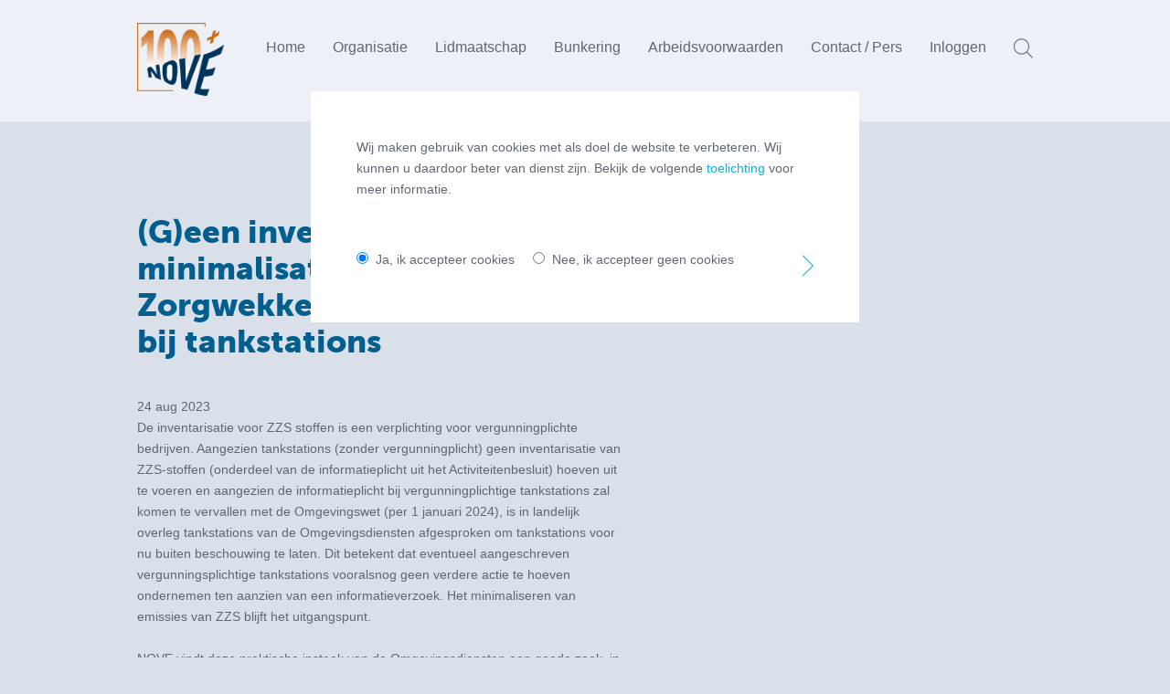

--- FILE ---
content_type: text/html; charset=utf-8
request_url: https://www.nove.nl/cms/showpage.aspx?id=3869
body_size: 7313
content:
<!DOCTYPE html>
<html>
<head><title>
	(G)een inventarisatie wel minimaliseren van Zeer Zorgwekkende Stoffen (ZZS) bij tankstations
</title><link href="/css/layout.css" rel="stylesheet" type="text/css" /><link href="/css/font.css" rel="stylesheet" type="text/css" /><link href="/css/optin.css" rel="stylesheet" type="text/css" /><link href="/css/jquery.mmenu.all.css" rel="stylesheet" type="text/css" /><link href="/css/splide.min.css" rel="stylesheet" type="text/css" /><link href="/css/splide-core.min.css" rel="stylesheet" type="text/css" /><meta name="viewport" content="width=device-width, initial-scale=1, maximum-scale=1" /><meta charset="UTF-8" />
    <script type="text/javascript" src="//ajax.googleapis.com/ajax/libs/jquery/1.8.1/jquery.min.js"></script>
    <script type="text/javascript" src="/js/jquery.touchSwipe.min.js"></script>
    <script type="text/javascript" src="/js/jquery.carouFredSel-6.1.0-packed.js"></script>
    <script type="text/javascript" src="/js/jquery.mmenu.min.all.js"></script>
    <script type="text/javascript" src="/js/general.js"></script>
    <script type="text/javascript" src="/js/euopties.js"></script>
<link rel="canonical" href="https://www.nove.nl/nieuwsberichten/iedereen/geen-inventarisatie-wel-minimaliseren-van-zeer-zorgwekkende-stoffen-zzs-bij-tankstations" /><meta property="og:title" /><meta property="og:description" /><meta property="og:url" content="https://www.nove.nl/nieuwsberichten/iedereen/geen-inventarisatie-wel-minimaliseren-van-zeer-zorgwekkende-stoffen-zzs-bij-tankstations" /><!-- CCI_RDT : 14-1-2026 14:01:01 --></head>
<body>
<form name="pagina" method="post" action="./showpage.aspx?id=3869" id="pagina" class="euCookie">
<div>
<input type="hidden" name="__VIEWSTATE" id="__VIEWSTATE" value="oo/sHvIRun+zxruQ0idURHPCATOEvo/q+TcuWdwweJXOyWmg3MvX1jEKwZVWrexJ8ntrfcrkcEygVoeg+GuWJvBDxMhMy5HrPVf06RLmkxkKo6Pl83Ojys5kpjrUsSjYb5dODPiZuEDpm3sWm8VW7UFY6+MzdLkXcqMvSoIar/fIxQ9xLMpBPCyPn8wnpsLCJN/yvPzoEZAixGPANhhFVHGsrTCjFsyKnWce8FAx1CJyjlnm1CWCol+LiFFSLqJDKTANzhrHt0nBHds28Huq7D+uwiVUlUOLAw/H4zSr732gmA1nIvbI9B4OW3N0v+vxRPltbTnFxqBgFO2UtbH55Q3F/7n8O16TExGM8szHMpWIbHBjQeZdwO9gvwDQJFomfkuyDZxFZeA9JshLQeO2iYY31CpA68xof7tdamTnwyLg9CRVfS7fCy48nRPhAcTlYEh4YXhW8Cd/SswxKXPzPw==" />
</div>


<script src="/cms/ScriptResource.axd?d=NJmAwtEo3Ipnlaxl6CMhvu5vfEDRNhJKkv8uzcEgbEH-Np5LQ_41qw8oad3eEP3SULxKNsIjlLQ4CPuB4jgQFoNMrYR3glXyurbm8lllok-xZ9qIpDOxJOupOuCPqMzLWRzSMo2FNBQf3rAkEAC7XVpVLvV2cW652Kmznmi4j_Y1&amp;t=5c0e0825" type="text/javascript"></script>
<script type="text/javascript">
//<![CDATA[
var Authorization=function() {
Authorization.initializeBase(this);
this._timeout = 0;
this._userContext = null;
this._succeeded = null;
this._failed = null;
}
Authorization.prototype={
_get_path:function() {
 var p = this.get_path();
 if (p) return p;
 else return Authorization._staticInstance.get_path();},
GetCsrfToken:function(succeededCallback, failedCallback, userContext) {
return this._invoke(this._get_path(), 'GetCsrfToken',false,{},succeededCallback,failedCallback,userContext); },
IsUserAuthorizedOnMultipleObjectsAndRights:function(CommaSeparatedObjectIds,CommaSeparatedRightIds,succeededCallback, failedCallback, userContext) {
return this._invoke(this._get_path(), 'IsUserAuthorizedOnMultipleObjectsAndRights',false,{CommaSeparatedObjectIds:CommaSeparatedObjectIds,CommaSeparatedRightIds:CommaSeparatedRightIds},succeededCallback,failedCallback,userContext); }}
Authorization.registerClass('Authorization',Sys.Net.WebServiceProxy);
Authorization._staticInstance = new Authorization();
Authorization.set_path = function(value) { Authorization._staticInstance.set_path(value); }
Authorization.get_path = function() { return Authorization._staticInstance.get_path(); }
Authorization.set_timeout = function(value) { Authorization._staticInstance.set_timeout(value); }
Authorization.get_timeout = function() { return Authorization._staticInstance.get_timeout(); }
Authorization.set_defaultUserContext = function(value) { Authorization._staticInstance.set_defaultUserContext(value); }
Authorization.get_defaultUserContext = function() { return Authorization._staticInstance.get_defaultUserContext(); }
Authorization.set_defaultSucceededCallback = function(value) { Authorization._staticInstance.set_defaultSucceededCallback(value); }
Authorization.get_defaultSucceededCallback = function() { return Authorization._staticInstance.get_defaultSucceededCallback(); }
Authorization.set_defaultFailedCallback = function(value) { Authorization._staticInstance.set_defaultFailedCallback(value); }
Authorization.get_defaultFailedCallback = function() { return Authorization._staticInstance.get_defaultFailedCallback(); }
Authorization.set_enableJsonp = function(value) { Authorization._staticInstance.set_enableJsonp(value); }
Authorization.get_enableJsonp = function() { return Authorization._staticInstance.get_enableJsonp(); }
Authorization.set_jsonpCallbackParameter = function(value) { Authorization._staticInstance.set_jsonpCallbackParameter(value); }
Authorization.get_jsonpCallbackParameter = function() { return Authorization._staticInstance.get_jsonpCallbackParameter(); }
Authorization.set_path("/cms/Services/Security/Authorization.asmx");
Authorization.GetCsrfToken= function(onSuccess,onFailed,userContext) {Authorization._staticInstance.GetCsrfToken(onSuccess,onFailed,userContext); }
Authorization.IsUserAuthorizedOnMultipleObjectsAndRights= function(CommaSeparatedObjectIds,CommaSeparatedRightIds,onSuccess,onFailed,userContext) {Authorization._staticInstance.IsUserAuthorizedOnMultipleObjectsAndRights(CommaSeparatedObjectIds,CommaSeparatedRightIds,onSuccess,onFailed,userContext); }
var gtc = Sys.Net.WebServiceProxy._generateTypedConstructor;
Type.registerNamespace('System.Data');
if (typeof(System.Data.DataTable) === 'undefined') {
System.Data.DataTable=gtc("System.Data.DataTable");
System.Data.DataTable.registerClass('System.Data.DataTable');
}
var StatisticService=function() {
StatisticService.initializeBase(this);
this._timeout = 0;
this._userContext = null;
this._succeeded = null;
this._failed = null;
}
StatisticService.prototype={
_get_path:function() {
 var p = this.get_path();
 if (p) return p;
 else return StatisticService._staticInstance.get_path();},
LogStatistics:function(loggerName,statisticInfo,succeededCallback, failedCallback, userContext) {
return this._invoke(this._get_path(), 'LogStatistics',false,{loggerName:loggerName,statisticInfo:statisticInfo},succeededCallback,failedCallback,userContext); },
LogPageVisitStatistics:function(pageVisitStatisticInfo,succeededCallback, failedCallback, userContext) {
return this._invoke(this._get_path(), 'LogPageVisitStatistics',false,{pageVisitStatisticInfo:pageVisitStatisticInfo},succeededCallback,failedCallback,userContext); }}
StatisticService.registerClass('StatisticService',Sys.Net.WebServiceProxy);
StatisticService._staticInstance = new StatisticService();
StatisticService.set_path = function(value) { StatisticService._staticInstance.set_path(value); }
StatisticService.get_path = function() { return StatisticService._staticInstance.get_path(); }
StatisticService.set_timeout = function(value) { StatisticService._staticInstance.set_timeout(value); }
StatisticService.get_timeout = function() { return StatisticService._staticInstance.get_timeout(); }
StatisticService.set_defaultUserContext = function(value) { StatisticService._staticInstance.set_defaultUserContext(value); }
StatisticService.get_defaultUserContext = function() { return StatisticService._staticInstance.get_defaultUserContext(); }
StatisticService.set_defaultSucceededCallback = function(value) { StatisticService._staticInstance.set_defaultSucceededCallback(value); }
StatisticService.get_defaultSucceededCallback = function() { return StatisticService._staticInstance.get_defaultSucceededCallback(); }
StatisticService.set_defaultFailedCallback = function(value) { StatisticService._staticInstance.set_defaultFailedCallback(value); }
StatisticService.get_defaultFailedCallback = function() { return StatisticService._staticInstance.get_defaultFailedCallback(); }
StatisticService.set_enableJsonp = function(value) { StatisticService._staticInstance.set_enableJsonp(value); }
StatisticService.get_enableJsonp = function() { return StatisticService._staticInstance.get_enableJsonp(); }
StatisticService.set_jsonpCallbackParameter = function(value) { StatisticService._staticInstance.set_jsonpCallbackParameter(value); }
StatisticService.get_jsonpCallbackParameter = function() { return StatisticService._staticInstance.get_jsonpCallbackParameter(); }
StatisticService.set_path("/cms/admin/webservices/StatisticService.asmx");
StatisticService.LogStatistics= function(loggerName,statisticInfo,onSuccess,onFailed,userContext) {StatisticService._staticInstance.LogStatistics(loggerName,statisticInfo,onSuccess,onFailed,userContext); }
StatisticService.LogPageVisitStatistics= function(pageVisitStatisticInfo,onSuccess,onFailed,userContext) {StatisticService._staticInstance.LogPageVisitStatistics(pageVisitStatisticInfo,onSuccess,onFailed,userContext); }
//]]>
</script>

<div>

	<input type="hidden" name="__VIEWSTATEGENERATOR" id="__VIEWSTATEGENERATOR" value="75B7BFC3" />
	<input type="hidden" name="__EVENTTARGET" id="__EVENTTARGET" value="" />
	<input type="hidden" name="__EVENTARGUMENT" id="__EVENTARGUMENT" value="" />
	<input type="hidden" name="__EVENTVALIDATION" id="__EVENTVALIDATION" value="Vk+em3HlNqp39+u3279ABkPGGOeHLOMNjX/EPdVV53Lxx+XJPULhpeDoTGwQQNcT8qpL64nTJimd0lMUbGF2u+v8+kFSnlYKf8Zq/9jhcyeQr1su0ey4qv6U+xJpZ3fHejYyz2NUUt9i+wWbO1+uRlDfvhyMlZEH2XWcN0ZhcBM=" />
</div>
    <div id="header">
        <div id="CCIPlaceHolder_Header">
            <div id="Blok_Header_CCIPlaceHolder_Blok_Header">
	<div class="headerBg">
		<div class="container">
			<a href="#navMobile" id="hamburgerNav"></a>
			
<script type='text/javascript'>
$(document).ready(function() {
$.ajax({
url: '/cms/asynchronousrendering/ComponentSitemenuBuilderXmlXsltTransformer/SitemenuBuilderXmlXsltTransformerRenderControl.aspx', data: 'contentId=55&url=https%3a%2f%2fwww.nove.nl%2fcms%2fshowpage.aspx%3fid%3d3869&filename=showpage.aspx&querystring=id%3d3869&id=3869', type: 'get', cache: false, success: function(data){       contentLoaderMenu('Blok_Header_HoofdNavigatie', data);}
});
});
</script>
<div id="Blok_Header_HoofdNavigatie"></div>
			<a href="/"><img src="/img/nove.png" class="logo" height="80"/></a>
		</div>
	</div>
	<div id="zoekbox">
		<div class="container">
			<div id="Blok_Header_Zoekformulier_ctl00" id="Blok_Header_Zoekformulier_control" class="control"><div id="Blok_Header_Zoekformulier_content" class="content" onkeypress="javascript:return WebForm_FireDefaultButton(event, &#39;Blok_Header_Zoekformulier_submit&#39;)">
	<div class="formulier_velden mini_velden"><div class="veld"><span class="waarde"><input name="Blok_Header_Zoekformulier$searchbox" type="text" id="Blok_Header_Zoekformulier_searchbox" placeholder="" /></span></div><div class="submitveld"><input type="submit" name="Blok_Header_Zoekformulier$submit" value="Zoeken" onclick="return cci_searchformrendercontrol_Blok_Header_Zoekformulier_Validate();" id="Blok_Header_Zoekformulier_submit" class="submit" /></div><div id="Blok_Header_Zoekformulier_fouten" class="fouten" style="display:none;">* Vul een zoekterm van minstens twee karakters in</div></div>
</div></div>
		</div>
	</div>
</div>
        </div>
    </div>
    <div id="frame">
        <div id="content">
            <div id="CCIPlaceHolder_Content" default="true">
                <div class="rij">
                    <div class="kolom b12 laatste">
                        <div class="blok">
                            <h2 class="groot"><span>(G)een inventarisatie, wel minimalisatie van Zeer Zorgwekkende Stoffen (ZZS) bij tankstations</span></h2>
                            <div class="tekst">
                                <span class="datum">24 aug 2023</span>
                                
                                <p>De inventarisatie voor ZZS stoffen is een verplichting voor vergunningplichte bedrijven. Aangezien tankstations (zonder vergunningplicht) geen inventarisatie van ZZS-stoffen (onderdeel van de informatieplicht uit het Activiteitenbesluit) hoeven uit te voeren en aangezien de informatieplicht bij vergunningplichtige tankstations zal komen te vervallen met de Omgevingswet (per 1 januari 2024), is in landelijk overleg tankstations van de Omgevingsdiensten afgesproken om tankstations voor nu buiten beschouwing te laten. Dit betekent dat eventueel aangeschreven vergunningsplichtige tankstations vooralsnog geen verdere actie te hoeven ondernemen ten aanzien van een informatieverzoek. Het minimaliseren van emissies van ZZS blijft het uitgangspunt.<br /><br />NOVE vindt deze praktische insteek van de Omgevingsdiensten een goede zaak, in aanloop naar de Omgevingswet. Het minimaliseren van emissies, zeker als ze het stempel &lsquo;ZZS&rsquo; hebben, behoeft eigenlijk geen extra toelichting. Ook hier mag een praktische benadering en een goed afgewogen risico binnen de branche niet uit het oog worden verloren. <br /><br /><strong>Samen sterk(er)</strong><br />Ook het noemen waard is dat in dit geval een van de NOVE-leden (<a href="https://www.vollenhoven.nl/">Vollenhoven Tilburg</a>) dit opgepakt heeft, te samen met NOVE-businesspartner (<a href="https://www.kwa.nl/">KWA</a>) en de brancheverenigingen hierbij betrokken en dit graag wil delen met de overige leden. Deze pro-actieve inzet is belangrijk naar de Omgevingsdiensten toe.</p>
<p><span style="text-decoration: underline;"><strong>Eerdere berichten:</strong></span></p>
                                <div id="rolspecifieketekst" class="throbber">
                                    
<script type='text/javascript'>
$(document).ready(function() {
$.ajax({
url: '/cms/asynchronousrendering/ComponentCmsShowText/CmsShowTextForSpecificRolesRenderControl.aspx?id=3869&&contentId=88681', data: null, type: 'get', cache: false, success: function(data){
$('#rolspecifieketekst').removeClass('throbber');
$('#rolspecifieketekst').html(data);}
     });
});
</script>
<div id="rolspecifieketekst" class="throbber"></div>
                                </div>
                                <div id="Login_Block_CCIPlaceHolder_Loginbox" class="hybride">
    <p>Toegang tot de volledige content van dit artikel is exclusief voor leden van NOVE.</p>
    <div class="extra">
        <a href="https://www.nove.nl/inloggen?redirectUrl=">Inloggen</a>
    </div>
    <script>
        (function showLogin() {
            var elem = document.querySelector('.hybride a');
            var href = elem.getAttribute('href');
            elem.setAttribute('href', href + window.location);
        })();
    </script>
</div>
                                
                                
                                
                                
                                
                                
                                
                                
                                
                                



                            </div>
                            <div class="extra"></div>

                            <section class="splide l-margin-top--medium hide" id="splide-carrousel">
                                <ul class="splide__pagination"></ul>
                                <div class="splide__track">
                                    <ul class="splide__list"></ul>
                                </div>
                            </section>

                                                        <style>
                                .splide__slide img{
                                    width: 100%;
                                    object-fit: cover;
                                    height: auto;
                                }
                                section#splide-carrousel {
                                    margin: 2rem 0;
                                }		
                                .splide .splide__pagination {
                                    display: none;
                                }
                                .hide{
                                    display: none;
                                }							
                            </style>


								<div class="addthis_toolbox">
									<div class="sharethis-inline-share-buttons"></div>
								</div>								

                            <div class="metainfo"><a href="/home"><img src="/img/tagTankpistoolActief.png" width="30" height="30"><span>Tankstations</span></a></div>
                            <div style="display:none;">
                                
<script type='text/javascript'>
$(document).ready(function() {
$.ajax({
url: '/cms/asynchronousrendering/ComponentCmsShowPagesViaTypeStatusDaysMetainfo/CmsShowPagesViaTypeStatusDaysMetainfoRenderControl.aspx?contentId=11074&includePageMetaInfo=True&includePageTreeStructure=False&id=3869', data: null, type: 'get', cache: false, success: function(data){
contentLoader('Overzicht', data);}
     });
});
</script>
<div id="Overzicht"></div>
                            </div>
                        </div>
                    </div>
                </div>
            </div>
        </div>
        <div id="CCIPlaceHolder_Carrousel" style="display: none;" class="carrousel-content">
            
            
            
            
            
        </div>
        <div id="rechterkant">
            <div id="CCIPlaceHolder_Rechterkant">
                <div class="kolom">
                    
                    
                    
                    
                    
                </div>
            </div>
        </div>
    </div>
    <div id="footer">
        <div id="CCIPlaceHolder_Footer">
            <div id="Blok_Footer_CCIPlaceHolder_Footer">
	<a id="showSitemap" href="#"><span>Sitemap</span></a>
	<div id="sitemap"></div>
	<div id="bottom">
		<div class="container">
			<div class="social">
				<a href="https://www.facebook.com/brandstofhandel" target="_blank" class="facebook"></a>
				<a href="https://twitter.com/brandstofhandel" target="_blank" class="twitter"></a>
				<a href="//www.youtube.com/nove100jaar" target="_blank" class="youtube"></a>
				<a href="/cms/services/rss/RedirectToSecureRssPage.aspx?pid=52&amp;cid=RSS" target="_blank" class="rss"> </a>
			</div>
			<div class="linkjes">
				<p><a href="/privacy">Privacy</a> | <a href="/cookieuitleg">Cookies</a></p>
			</div>
		</div>
	</div>
</div>
        </div>
    </div>
<input type="hidden" name="hdnCsrfTokenField" id="hdnCsrfTokenField" />
<script type="text/javascript">
//<![CDATA[
var theForm = document.forms['pagina'];
if (!theForm) {
    theForm = document.pagina;
}
function __doPostBack(eventTarget, eventArgument) {
    if (!theForm.onsubmit || (theForm.onsubmit() != false)) {
        theForm.__EVENTTARGET.value = eventTarget;
        theForm.__EVENTARGUMENT.value = eventArgument;
        theForm.submit();
    }
}
//]]>
</script>


<script src="/cms/WebResource.axd?d=pynGkmcFUV13He1Qd6_TZMCsd_9B_onq46aJNAlhFqSeGZZ0dlqqBfhMD8C-bUwRWL0czTbeAzJxBmZf_JXDJg2&amp;t=638901613900000000" type="text/javascript"></script>


<script type="text/javascript">
//<![CDATA[
function GetCsrfToken_success(returnValue)  {document.getElementById('hdnCsrfTokenField').value= returnValue;}function GetCsrf_error(value)  {alert(value.get_message());}Authorization.GetCsrfToken(GetCsrfToken_success, GetCsrf_error); function ____cci_basepage_log_pagevisit() { var sRequestUrl ='https://www.nove.nl/cms/showpage.aspx?id=3869'; var iPageId = 3869; var iIsPreview = 0; var sloggedinUser = ''; var iScreenWidth = 0; var iScreenHeight = 0; var iScreenAvailHeight = 0; var iScreenAvailWidth = 0; var sAppCodeName = ''; var sAppName = ''; var sAppVersion = ''; var sUserAgent = ''; var sBrowserLanguage = ''; if(screen.width) iScreenWidth = screen.width; if(screen.height) iScreenHeight = screen.height; if(screen.availHeight) iScreenAvailHeight = screen.availHeight; if(screen.availWidth) iScreenAvailWidth = screen.availWidth; if(navigator.appCodeName) sAppCodeName = navigator.appCodeName; if(navigator.appName) sAppName = navigator.appName; if(navigator.appVersion) sAppVersion = navigator.appVersion; if(navigator.userAgent) sUserAgent = navigator.userAgent; if(navigator.language || navigator.browserLanguage) sBrowserLanguage = (navigator.language) ? navigator.language : navigator.browserLanguage; var statisticInfo = new Array(); statisticInfo[0] = sRequestUrl; statisticInfo[1] = iPageId; statisticInfo[2] = iIsPreview; statisticInfo[3] = sloggedinUser; statisticInfo[4] = sBrowserLanguage; statisticInfo[5] = sAppCodeName; statisticInfo[6] = sAppName; statisticInfo[7] = sAppVersion; statisticInfo[8] = iScreenAvailHeight; statisticInfo[9] = iScreenAvailWidth; statisticInfo[10] = iScreenWidth; statisticInfo[11] = iScreenHeight; statisticInfo[12] = sUserAgent; StatisticService.LogPageVisitStatistics(statisticInfo,____cci_basepage_log_pagevisit_log_onsucces,____cci_basepage_log_pagevisit_log_onerror); }  function ____cci_basepage_log_pagevisit_log_onsucces() {} function ____cci_basepage_log_pagevisit_log_onerror() {} ____cci_basepage_log_pagevisit();
function cci_searchformrendercontrol_Blok_Header_Zoekformulier_Validate() {
     var minCharLength = 2;
     var searchbox = document.getElementById('Blok_Header_Zoekformulier_searchbox');
     if(searchbox.value.length > (minCharLength - 1) && searchbox.value != ' ' && searchbox.value != '  ') {
         return true;
     }
     else {
standardSearchValidation('Blok_Header_Zoekformulier_ctl00', 'Blok_Header_Zoekformulier_fouten'); return false;
     }
}
//]]>
</script>
</form>
<h2 class="stappen stap1">Origineel</h2>
<h2 class="stappen stap2">Tablet portrait</h2>
<h2 class="stappen stap3">Mobile portrait</h2>
<h2 class="stappen stap4">Mobile landscape</h2>
<script type="text/javascript" src="/js/splide.min.js"></script>
	<script>
		document.addEventListener('DOMContentLoaded', function () {
			var slides = document.querySelectorAll('.carrousel-content img')

			if(slides.length > 0){
				var slides = document.querySelectorAll('.carrousel-content img')
				var slideTarget = document.querySelector('.splide__list')
				var slider = document.getElementById('splide-carrousel')

				slides.forEach((slide) =>{
					let listItem = document.createElement('li')
					listItem.classList.add('splide__slide')
					listItem.appendChild(slide)
					slideTarget.appendChild(listItem)
				})

				if (slider) {
					new Splide(slider, {
						perPage: 1,
						type: "loop",
						pagination: true,
						arrows: true,
						speed: 500,
						autoplay: true,																							
					}).mount();

					slider.classList.remove('hide')
				}

			}			
		});
	</script>	
</body>
</html>


--- FILE ---
content_type: text/html
request_url: https://www.nove.nl/modules/cookies/euMessage.htm
body_size: -1579
content:
<div id="euBackground">
<div class="euCookieBlok">
    <div class="euCookieMsg">
        <p class="toelichting">
            Wij maken gebruik van cookies  met als doel de website te verbeteren. Wij kunnen u daardoor beter van dienst zijn. Bekijk de volgende <a href="/cookies">toelichting</a> voor meer informatie. 
        </p>
        <ul>
            <li>
                <label for="euJa"><input type="radio" id="euJa" class="euJa" name="euChoice" checked> <span>Ja, ik accepteer cookies</span></label>
            </li>
            <li>
                <label for="euNee"><input type="radio" id="euNee" class="euNee" name="euChoice"> <span>Nee, ik accepteer geen cookies</span></label>
            </li>
            <li class="laatste">
                <a href="#ok" class="euSubmit" id="euSubmit"></a>
            </li>
        </ul>
    </div>
</div>
</div>


--- FILE ---
content_type: text/html; charset=utf-8
request_url: https://www.nove.nl/cms/asynchronousrendering/ComponentSitemenuBuilderXmlXsltTransformer/SitemenuBuilderXmlXsltTransformerRenderControl.aspx?contentId=55&url=https%3a%2f%2fwww.nove.nl%2fcms%2fshowpage.aspx%3fid%3d3869&filename=showpage.aspx&querystring=id%3d3869&id=3869&_=1768395662310
body_size: -1128
content:
<ul id="nav">
  <li class=" eerste"><a href="/home" target="_self">Home</a></li>
  <li class=""><a href="/organisatie" target="_self">Organisatie</a></li>
  <li class=""><a href="/lidmaatschap" target="_self">Lidmaatschap</a></li>
  <li class=""><a href="/bunkering" target="_self">Bunkering</a></li>
  <li class=""><a href="/arbeidsvoorwaarden" target="_self">Arbeidsvoorwaarden</a></li>
  <li class=""><a href="/website/iedereen/contact/contact-nove" target="_self">Contact / Pers</a></li>
  <li class=" laatste"><a href="/inloggen" target="_self">Inloggen</a></li>
  <li class="zoek"><a id="searchBtn" href="#"> </a></li>
</ul>
<div id="navMobile">
  <ul>
    <li class=" eerste"><a href="/home" target="_self">Home</a><ul>
        <li class=" eerste"><a href="/website/iedereen/algemeen/infographics/innove-infographics" target="_self">Infographics</a></li>
        <li class=" laatste"><a href="/website/iedereen/algemeen/disclaimer" target="_self">Disclaimer</a></li>
      </ul>
    </li>
    <li class=""><a href="/organisatie" target="_self">Organisatie</a><ul>
        <li class=" eerste"><a href="/nove" target="_self">NOVE</a></li>
        <li class=""><a href="/bestuur" target="_self">Bestuur</a></li>
        <li class=""><a href="/juniorkamer" target="_self">Junior kamer</a></li>
        <li class=""><a href="/standpunten" target="_self">Standpunten</a></li>
        <li class=""><a href="/businesspartners" target="_self">Businesspartners</a></li>
        <li class=""><a href="/website/iedereen/organisatie/magazine-nove" target="_self">inNOVE magazine</a></li>
        <li class=" laatste"><a href="/website/iedereen/organisatie/wezijngoedopweg" target="_self">Wezijngoedopweg</a></li>
      </ul>
    </li>
    <li class=""><a href="/lidmaatschap" target="_self">Lidmaatschap</a><ul>
        <li class=" laatste eerste"><a href="/algemene-leverings-en-betalingsvoorwaarden" target="_self">NOVE Algemene Leverings- en Betalingsvoorwaarden</a></li>
      </ul>
    </li>
    <li class=""><a href="/bunkering" target="_self">Bunkering</a></li>
    <li class=""><a href="/arbeidsvoorwaarden" target="_self">Arbeidsvoorwaarden</a></li>
    <li class=""><a href="/website/iedereen/contact/contact-nove" target="_self">Contact / Pers</a><ul>
        <li class=" eerste"><a href="/website/iedereen/contact/persberichten" target="_self">Persberichten</a></li>
        <li class=" laatste"><a href="/website/iedereen/contact/pers-woordvoerder" target="_self">Pers woordvoerder</a></li>
      </ul>
    </li>
    <li class=" laatste"><a href="/inloggen" target="_self">Inloggen</a></li>
  </ul>
</div>
<div id="verplaats_footer" style="display:none;">
  <div class="kolom"><span class="level1"><a href="/organisatie" target="_self">Organisatie</a></span><span class=" eerste"><a href="/nove" target="_self">NOVE</a></span><span><a href="/bestuur" target="_self">Bestuur</a></span><span><a href="/juniorkamer" target="_self">Junior kamer</a></span><span><a href="/standpunten" target="_self">Standpunten</a></span><span><a href="/businesspartners" target="_self">Businesspartners</a></span><span><a href="/website/iedereen/organisatie/magazine-nove" target="_self">inNOVE magazine</a></span><span class=" laatste"><a href="/website/iedereen/organisatie/wezijngoedopweg" target="_self">Wezijngoedopweg</a></span></div>
  <div class="kolom"><span class="level1"><a href="/lidmaatschap" target="_self">Lidmaatschap</a></span><span class=" laatste eerste"><a href="/algemene-leverings-en-betalingsvoorwaarden" target="_self">NOVE Algemene Leverings- en Betalingsvoorwaarden</a></span></div>
  <div class="kolom"><span class="level1"><a href="/bunkering" target="_self">Bunkering</a></span></div>
  <div class="kolom"><span class="level1"><a href="/arbeidsvoorwaarden" target="_self">Arbeidsvoorwaarden</a></span></div>
  <div class="kolom"><span class="level1"><a href="/website/iedereen/contact/contact-nove" target="_self">Contact / Pers</a></span><span class=" eerste"><a href="/website/iedereen/contact/persberichten" target="_self">Persberichten</a></span><span class=" laatste"><a href="/website/iedereen/contact/pers-woordvoerder" target="_self">Pers woordvoerder</a></span></div>
  <div class="kolom laatste"><span class="level1"><a href="/inloggen" target="_self">Inloggen</a></span></div>
</div>

--- FILE ---
content_type: text/html; charset=utf-8
request_url: https://www.nove.nl/cms/asynchronousrendering/ComponentCmsShowPagesViaTypeStatusDaysMetainfo/CmsShowPagesViaTypeStatusDaysMetainfoRenderControl.aspx?contentId=11074&includePageMetaInfo=True&includePageTreeStructure=False&id=3869&_=1768395662329
body_size: -1724
content:
<div style="background:#aea;opacity:0.9;overflow:hidden"><br /><strong>pages[
		1]
		</strong><br /><textarea style="width:97%;min-height:100px;height:200px;font-size:80%;border:1px;background:#aea;font-family:Arial" readonly="ro"><pages><rss>/cms/services/rss/RedirectToSecureRssPage.aspx?pid=3869&amp;amp;cid=Overzicht</rss></pages></textarea></div>

--- FILE ---
content_type: text/css
request_url: https://www.nove.nl/css/layout.css
body_size: 5384
content:
/************************************ Begin Reset *************************************/
html{background:#dae0e9;}
body,div,dl,dt,dd,ul,ol,li,h1,h2,h3,h4,h5,h6,pre,code,form,fieldset,legend,input,textarea,blockquote,th,td{margin:0;padding:0;}
table{border-collapse:collapse;border-spacing:0;empty-cells:show;}
fieldset,img{border:0;}
th{text-align:left;}
input,textarea,select{font-size:14px;font-family:Arial,Verdana,sans-serif;font-weight:normal;color:#616772;}
td,input,textarea,select{font-size:14px;font-family:Arial,Verdana,sans-serif;font-weight:normal;color:#616772;}
table td{line-height:2em;}
a{outline:0;text-decoration:none;color:#10afcf;}
a:hover{text-decoration:underline;color:#10afcf;}
a img{border:0;}
td{vertical-align:top;}
textarea{overflow-y:auto;}
p{margin:0 0 1em 0;}
body{font-size:14px;font-family:Arial,Verdana,sans-serif;font-weight:normal;color:#616772;}
/************************************ Einde Reset *************************************/
h2{text-align:center;display:block;color:#005f8e;font-size:35px;background:url(/img/h2Bg.gif) repeat-x left center transparent;margin:0 0 40px 0;font-family:'museo_sans900',Arial,Verdana;font-weight:normal;}
h2 span{background:#dae0e9;padding:0 15px;}
h2.twitterTitel span{background:url(/img/twitterTitelIcoon.png) no-repeat right 6px #DAE0E9;padding:0 50px 0 15px;}
h2.groot{font-size:50px;}
h2.groot span{padding:0 25px;}
h4{margin:0 0 10px 0;}
.loaded .throbber{display:none;}
.tekst{line-height:23px;margin:0 0 50px 0;}
.tekst ul li{list-style-type:disc;list-style-position:outside;}
.tweet{margin:0 0 50px 0;}
.tweet iframe{width:100%;}
.tekst.wit{background:#edf1f7;padding:50px;margin:0;}
.extra{text-align:center;}
.extra a{background:#005f8e;color:#fff;display:block;text-align:center;font-size:24px;padding:15px 0;font-family:'museo_sans100',Arial,Verdana;}
.extra a:hover{background: #d69257;text-decoration:none;animation: myfirst 0.6s;-webkit-animation: myfirst 0.6s;}
.hidden{display:none;}
@keyframes myfirst{from {background: #005f8e;}to {background: #d69257;}}
@-webkit-keyframes myfirst{from {background: #005f8e;}to {background: #d69257;}}
.afbeelding.rechts{text-align:center;float:right;margin:0 0 15px 20px;}
.afbeelding.links{text-align:center;float:left;margin:0 20px 15px 0;}
.afbeelding.midden{text-align:center;margin:0 0 15px 0;}
.ondertitel{display:block;text-align:center;font-size:12px;font-style:italic;color:#393e47;}
.ondertitel.twee{font-size:10px;}
.tekst table{width:100%;}
.tekst table td{border:1px solid #c0c6cf;padding:5px;background:transparent;}
.tekst table .even td{background:#cfd7e2;}
.metainfo a,
.metainfo div{background:#f7f9fb;float:left;padding:10px;margin:0 30px 30px 0;border-radius:25px;}
.metainfo a:hover,
.metainfo div:hover{color:#F7F9FB;background:#10AFCF;}
.metainfo img{float:left;margin:0 5px 0 0;}
.metainfo span{margin:6px 5px 0 0;float:left;}
.addthis_toolbox{margin:0 0 50px 0;}
form#pagina{padding:134px 0 0 0;}
#header{width:100%;overflow:hidden;position:fixed;left:0;top:0;z-index:200;}
#header img.logo{padding:15px 15px 15px 0;}
#header #hamburgerNav{display:none;width:35px;height:35px;float:right;margin:0 15px 0 0;background:url(/img/hamburger.gif) no-repeat left top transparent;}
#navMobile li.actief a{color:#fff;}
#header a#searchBtn{width:21px;height:22px;background:url(/img/zoekDeactief.png) no-repeat 15px 12px transparent;float:right;clear:right;margin:2px 0 0 0;}
#header a#searchBtn.actief{background:url(/img/zoekActief.png) no-repeat 15px 12px transparent;}
#header #zoekbox{display:none;background:url(/img/zoekboxBg.png) repeat left top transparent;text-align:center;padding:15px 0;}
#header #zoekbox .container{width:355px;}
#header #zoekbox .veld input{border:0;border-bottom:1px dashed #c8cfd9;width:100%;font-size:18px;color:#616772;font-weight:normal;width:315px;float:left;margin:0 15px 0 0;background:#EDF1F7;padding:5px 5px 6px 7px;}
#header #zoekbox .submitveld input{background:url(/img/inloggenBtn.png) no-repeat scroll left top transparent;border:none;cursor:pointer;font-size:0;height:24px;width:12px;float:left;margin:5px 0 0 0;}
#header #zoekbox .fouten{clear:left;float:left;margin:15px 0 0 0;}
#header .headerBg{background:#edf1f7;}
#header .container{width:980px;overflow:hidden;margin:0 auto;padding:10px 0;}
#header .container ul#nav{float:right;margin:18px 0 0 0;clear:right;}
#header .container ul#nav li{float:left;list-style-type:none;font-size:15px;color:#616772;}
#header .container ul#nav li a,
#header .container ul#nav li span{float:left;font-size:16px;color:#616772;padding:15px 15px 10px 15px;}
#header .container ul#nav li.zoek a{padding:15px 0 10px 15px;}
#header .container ul#subNav li.laatste a,
#header .container ul#subNav li.laatste span{padding:10px 0 15px 15px;}
#header .container ul#nav li.active a{color:#10afcf;}
#header .container ul#subNav{float:right;clear:right;}
#header .container ul#subNav li{float:left;list-style-type:none;font-size:15px;color:#616772;}
#header .container ul#subNav li a,
#header .container ul#subNav li span{float:left;font-size:14px;color:#a6b3c6;padding:10px 15px 15px 15px;}
#header .container ul#subNav li.active a{color:#10afcf;}
#header .container ul#subNav li a:hover,
#header .container ul#nav li a:hover{text-decoration:none;color:#10afcf;}
/* Content */
#content{width:530px;margin:0 100px 0 0;float:left;}
#content.breed{width:980px;margin:0;}
#content h2{background:transparent;text-align:left;font-size:35px;}
#content h2 span{padding:0;}
/* Rechterkant */
#rechterkant{width:350px;float:left;}
#rechterkant h2{color:#616772;font-size:35px;}
/* Showcase */
#showcase{height:400px;overflow:hidden;position:relative;}
#showcase .case{height:400px;}
#showcase .case .afbeelding{display:none;}
#showcase .case .slide{width:980px;margin:0 auto;padding:50px 0 0 0;}
#showcase .case h1{font-size:54px;font-family:'museo_sans100',Arial,Verdana;color:#fff;margin:0 0 50px 0;font-weight:normal;line-height:72px;}
#showcase .case p{margin:0;}
#showcase .case h1 a,
#showcase .case p a{color:#fff;text-decoration:underline;}
#showcase .case .intro{font-size:24px;font-family:'museo_sans100',Arial,Verdana;color:#fff;line-height:32px;}
#showcase .showcaseNav{position:absolute;left:0px;bottom:20px;z-index:10;width:100%;text-align:center;}
#showcase .showcaseNav a{width:16px;height:16px;background:url(/img/showcaseNavDeactief.png) no-repeat center center transparent;display:inline-block;padding:10px;}
#showcase .showcaseNav a span{display:none;}
#showcase .showcaseNav a.selected{background:url(/img/showcaseNavActief.png) no-repeat center center transparent;}


.redesign .tweet iframe {
	width:100%!important;
}
.redesign #showcase, #showcase .case {
	height:460px;
	position: relative;
}
.redesign #showcase .case .slide {
	height:75%;
	cursor:pointer;
	/*z-index:11;*/
	position:relative;
}

.redesign .slideButton {
	position: absolute;
	bottom: 5px;
	left: 0;
	right: 0;
	margin: 0 auto;
	width: 1280px;
	z-index: 2;
	cursor: pointer;
}
.redesign #showcase .showcaseNav {
	bottom:70px;
}

.redesign #uitgelicht {
	height:400px!important;
}


/* Rechterkant */
#rechterkant .kolom{margin:0;}
/* Zoekresultaat */
.zoekresultaat .item a.naam{display:block;}
.zoekresultaat .item a.url{color:#616772;font-style:italic;}
.zoekresultaat .item div.info{
	/*display:none;*/
}
.zoekresultaat .results ul li {
	list-style-type:none;
	margin-bottom: 1rem;
	display: inline-block;
	width: 100%;
}
.zoekresultaat .zoekresultaat_navigatie li {
	padding:.25rem;
}
.zoekresultaat .date {
	width: 50px;
	background-color: #005f8e;
	text-align: center;
	color: #fff;
	line-height: 1.2;
	margin: 5px 10px 10px 0px;
	float: left;
	padding: 5px;
}

.zoekresultaat .info {
	width: calc(100% - 70px);
	float: right;
}

.zoekresultaat .date .day {
	display: inline-block;
	text-align: center;
	font-size: 1.25rem;
	font-weight: bold;
}
.zoekresultaat .date .month {
	display: block;
	text-transform: uppercase;
}


/* Bijeenkomsten */
.bijeenkomst_info .titel{float:left;font-weight:bold;width:150px;}
.bijeenkomst_info .subveld{margin:0 0 0 150px;}
/* Nieuws */
.overzicht .item{padding:50px;overflow:hidden;}
.overzicht .item.oneven{background:#edf1f7;}
.overzicht .item.even{background:#f7f9fb;}
.overzicht .item h3{margin:0 0 25px 0;}
.overzicht .item h3 a{font-family:'museo_sans100',Arial,Verdana;font-size:30px;font-weight:normal;}
.overzicht .item .tekst{margin:0;}
.overzicht .item .tags{margin:30px 0 0 0;}
.overzicht .item .tags img{margin:0 30px 0 0;}
.overzicht .item .datum{padding:0 0 10px 0;display:none;}
#rechterkant .overzicht .item .tekst,
.b6 .overzicht .item .tekst{display:none;}
#rechterkant .overzicht .item h3,
#rechterkant .overzicht .item h3 a,
.b6 .overzicht .item h3,
.b6 .overzicht .item h3 a{font-size:18px;margin:0;}
.b6 .overzicht .item,
#rechterkant .overzicht .item{position:relative;}
.b6 .overzicht .item .tags,
#rechterkant .overzicht .item .tags{margin:15px 0 0 0;}
.b6 .overzicht .item .tags img,
#rechterkant .overzicht .item .tags img{width:25px;height:25px;}
.b6 .overzicht .item .tags img,
#rechterkant .overzicht .item .tags img{margin:0 10px 0 0;}
#rechterkant .overzicht .item .datum,
.b6 .overzicht .item .datum{display:block;}
.overzichtNieuwsDetail{clear:left;}
ul.tabs{overflow:hidden;}
ul.tabs li{float:left;list-style-type:none;width:50%;}
ul.tabs li a{float:left;width:100%;padding:10px 10px;background:#fff;webkit-box-sizing:border-box;-moz-box-sizing:border-box;box-sizing:border-box; font-family:'museo_sans100',Arial,Verdana;font-size:24px;text-align:center;}
ul.tabs li a:hover{text-decoration:none;}
ul.tabs li.actief{}
ul.tabs li a:hover,
ul.tabs li.actief a{color:#fff;background:#005F8E;}
.tab2Content{display:none;}
.tabBlok ul.tabs{display:none;}
.tabBlok.ingelogd ul.tabs{display:block;}


.hybride {
	background: #edf1f7;;
	color: #fff;
	position: relative;
	text-align: center;
}
.hybride p {
	padding: 1rem 1rem 0 1rem;
	color: #616772;
}
/*.hybride:before {*/
	/*background: linear-gradient(to top, #fff 0, #fff0 100%);*/
	/*content: "";*/
	/*height: 8rem;*/
	/*left: 0;*/
	/*top: -8rem;*/
	/*position: absolute;*/
	/*width: 100%;*/
/*}*/

#rolspecifieketekst {
	background: #edf1f7;
	/*float: left;*/
	margin-bottom: 1rem;
}
#rolspecifieketekst p {
	padding: 1em 1em 0 1em;
	margin: 0;
}
#rolspecifieketekst p:last-child {
	margin-bottom:0;
	padding: 1em 1em 1em 1em;
}

/* Agenda homepage */
.blok.agenda-sidebar h3 a{
	font-size: 20px;
}

/* Agenda */
.bijeenkomsten .overzicht .item h3{margin:0;}
/* Agenda detail */
.formulier table td{background:transparent!important;border:0;padding:0;}
.formulier table td.formbuilder_label{vertical-align:middle;width:180px;}
.formulier table td.formbuilder_element{padding:5px 0;width:330px;}
.formulier input.formbuilderv2_captcha_input_control,
.formulier table td.formbuilder_element input{padding:5px 10px;border:0;width:330px;}
.formulier table td.formbuilder_element td input{margin:0 10px 0 0;width:16px;}
.formulier table.voorzieningOverzicht td{vertical-align:middle;}
.formulier table.voorzieningOverzicht td.formbuilder_element{width:20px;}
.formulier table.voorzieningOverzicht td.formbuilder_element input{width:16px;}
.formulier table.onderdelenOverzicht td{vertical-align:middle;}
.formulier table.onderdelenOverzicht td.formbuilder_element{width:20px;}
.formulier table.onderdelenOverzicht td.formbuilder_element input{width:16px;}
.formulier input.formbuilderv2_captcha_refresh_button,
.formulier .formbuilder_form_submit_button input{background:#005f8e;color:#fff;display:block;text-align:center;font-size:18px;padding:10px 15px;font-family:'museo_sans100',Arial,Verdana;border:0;cursor:pointer;margin:15px 0 0 0;}
.formulier input.formbuilderv2_captcha_refresh_button:hover,
.formulier .formbuilder_form_submit_button input:hover{background: #d69257;text-decoration:none;animation: myfirst 0.6s;-webkit-animation: myfirst 0.6s;}
#pagina_errorloc{margin:25px 0;color:#D69257;}
/* Agenda uitnodiging */
.uitnodiging span table td.label{width:180px;}
.uitnodiging h2{width:180px;font-size:35px;margin:50px 0 0 0;width:100%;}
.bijeenkomst_formulier table td{background:transparent!important;border:0;padding:0;}
.bijeenkomst_formulier table td.formbuilder_label{vertical-align:middle;width:180px;}
.bijeenkomst_formulier table td.formbuilder_element{padding:5px 0;width:330px;}
.bijeenkomst_formulier input.formbuilderv2_captcha_input_control,
.bijeenkomst_formulier table td.formbuilder_element input{padding:5px 10px;border:0;width:330px;}
.bijeenkomst_formulier table td.formbuilder_element td input{margin:0 10px 0 0;width:16px;}
.bijeenkomst_formulier table.voorzieningOverzicht td{vertical-align:middle;}
.bijeenkomst_formulier table.voorzieningOverzicht td.formbuilder_element{width:20px;}
.bijeenkomst_formulier table.voorzieningOverzicht td.formbuilder_element input{width:16px;}
.bijeenkomst_formulier table.onderdelenOverzicht td{vertical-align:middle;}
.bijeenkomst_formulier table.onderdelenOverzicht td.formbuilder_element{width:20px;}
.bijeenkomst_formulier table.onderdelenOverzicht td.formbuilder_element input{width:16px;}
.bijeenkomst_formulier input.formbuilderv2_captcha_refresh_button,
.bijeenkomst_formulier .formbuilder_form_submit_button input{background:#005f8e;color:#fff;display:block;text-align:center;font-size:18px;padding:10px 15px;font-family:'museo_sans100',Arial,Verdana;border:0;cursor:pointer;margin:15px 0 0 0;}
.bijeenkomst_formulier input.formbuilderv2_captcha_refresh_button:hover,
.bijeenkomst_formulier .formbuilder_form_submit_button input:hover{background: #d69257;text-decoration:none;animation: myfirst 0.6s;-webkit-animation: myfirst 0.6s;}
/* Mijn gegevens */
.SN-Block-PersonalInformation-Item strong{float:left;clear:left;width:150px;}
.SN-Block-PersonalInformation-Title{padding:0 0 10px 0;}
.SN-ExtraHyperlinkDiv{margin:15px 0 0 0;}
.mijnGegevens h3{margin:0 0 10px 0;}
.bedrijfsaanpasser h3{margin:0 0 10px 0;}
/* Mijn gegevens wijzigen */
.wijzig_gegevens .element_container{padding:5px 0;}
.wijzig_gegevens .label_container{float:left;clear:left;width:270px;}
.wijzig_gegevens .input_container input.textfield{border:0;padding:5px 10px;width:240px;}
.wijzig_gegevens .input_container input.textfield.hasDatepicker{width:210px;}
.wijzig_gegevens .input_container .ui-datepicker-trigger{margin:2px 0 0 0px;float:right;}
.wijzig_gegevens #Wijzig_Gegevens_gender label{margin:0 30px 0 10px;}
.wijzig_gegevens #Wijzig_Gegevens_buttonSubmit{background:#005f8e;color:#fff;display:block;text-align:center;font-size:18px;padding:10px 15px;font-family:'museo_sans100',Arial,Verdana;border:0;cursor:pointer;margin:15px 0 0 270px;}
.wijzig_gegevens #Wijzig_Gegevens_buttonSubmit:hover{background: #d69257;text-decoration:none;animation: myfirst 0.6s;-webkit-animation: myfirst 0.6s;}
/* Bedrijfsaanpasser */
#bedrijfsaanpasserWijzigen .EditVisitorCompany_label{float:left;width:180px;padding:5px 0;}
#bedrijfsaanpasserWijzigen .EditVisitorCompany_textbox{padding:5px 0;}
#bedrijfsaanpasserWijzigen .EditVisitorCompany_textbox input[type=text]{border:0;padding:5px 10px;width:330px;}
#bedrijfsaanpasserWijzigen .EditVisitorCompany_button input{background:#005f8e;color:#fff;display:block;text-align:center;font-size:18px;padding:10px 15px;font-family:'museo_sans100',Arial,Verdana;border:0;cursor:pointer;margin:15px 0 0 180px;}
#bedrijfsaanpasserWijzigen .EditVisitorCompany_button input:hover{background: #d69257;text-decoration:none;animation: myfirst 0.6s;-webkit-animation: myfirst 0.6s;}
/* Wijzig wachtwoord */
.wijzigGebruikersnaam,
.wijzigWachtwoord{margin:0 0 50px 0;overflow:hidden;}
.wijzigGebruikersnaam .label_container,
.wijzigWachtwoord .changepassword_input_label{float:left;width:220px;}
.wijzigGebruikersnaam .input_container,
.wijzigWachtwoord .changepassword_input_container{padding:5px 0;}
.wijzigGebruikersnaam .input_container input,
.wijzigWachtwoord .changepassword_input_container input{border:0;padding:5px 10px;width:240px;}
.wijzigGebruikersnaam #CrmModifyUsernameViaFormRenderControl1_buttonSubmit,
.wijzigWachtwoord #btn_change_password input{background:#005f8e;color:#fff;display:block;text-align:center;font-size:18px;padding:10px 15px;font-family:'museo_sans100',Arial,Verdana;border:0;cursor:pointer;margin:15px 0 0 220px;width:auto;}
.wijzigGebruikersnaam #CrmModifyUsernameViaFormRenderControl1_buttonSubmit:hover,
.wijzigWachtwoord #btn_change_password input:hover{background: #d69257;text-decoration:none;animation: myfirst 0.6s;-webkit-animation: myfirst 0.6s;}
#lbl_errormessage,
.modify_username_message_container,
.changepassword_errormessagepanel,
.wijzigGebruikersnaam .fouten{margin:25px 0 25px 220px;color:#D69257!important;}
#WachtwoordWijzigen_newPasswordCompareValidator,
#WachtwoordWijzigen_newPasswordRequiredFieldValidator,
#WachtwoordWijzigen_verifyNewPasswordRequiredFieldValidator{display:none!important;}
/* Inloggen */
.inloggen{position:relative;overflow:hidden;}
.inloggen #input_container_password input,
.inloggen #input_container_username input{border:0;border-bottom:1px dashed #c8cfd9;width:100%;font-size:18px;color:#616772;font-weight:normal;margin:0 0 30px 0;}
.inloggen #input_container_username input{background:transparent;height:18px;padding:0 0 12px 0;}
.inloggen #input_container_password input{background:transparent;height:18px;padding:0 0 12px 0;}
.inloggen #input_container_password input.actief,
.inloggen #input_container_username input.actief{background:transparent;}
.inloggen #lbl_username{display:none;}
.inloggen #lbl_password{display:none;}
.inloggen #login_retrievepassword_container a{background:url(/img/wachtwoordVergetenDeactief.png) no-repeat left top transparent;font-size:0;width:25px;height:25px;float:left;position:absolute;right:0px;top:58px;}
#login_rememberme_container{float:left;}
.inloggen #lbl_rememberme{color:#616772;font-size:18px;float:left;cursor:pointer;}
.inloggen #btn_login{position:absolute;right:0px;bottom:0px;}
.inloggen #btn_login input{background:url(/img/inloggenBtn.png) no-repeat left top transparent;border:none;font-size:0;height:24px;width:12px;cursor:pointer;}
.inloggen #alternativeCheck{width:18px;height:18px;background:url(/img/radiobuttonDeactief.png) no-repeat left top transparent;float:left;margin:1px 30px 0 0;}
.inloggen #alternativeCheck.actief{width:18px;height:18px;background:url(/img/radiobuttonActief.png) no-repeat left top transparent;}
.inloggen #login_rememberme_container input{display:none;}
/* Wachtwoord vergeten */
/*#lbl_usernameretrievepassword{display:none;}*/
#lbl_usernameretrievepassword {margin-bottom:20px;}
#input_container_usernameretrievepassword input{border:0;padding:5px 10px;width:330px;}
#input_container_retrievebutton input{background:#005f8e;color:#fff;display:block;text-align:center;font-size:18px;padding:10px 15px;font-family:'museo_sans100',Arial,Verdana;border:0;cursor:pointer;margin:15px 0 0 0;}
#input_container_retrievebutton input:hover{background: #d69257;text-decoration:none;animation: myfirst 0.6s;-webkit-animation: myfirst 0.6s;}
/* Werkgroepen */
#tree  ul{margin:3px 0;}
#tree li.map{list-style-type:none;background:url(/img/map_icoon.gif) no-repeat left top transparent;padding:0 0 0 20px;}
#tree li.doc{list-style-type:none;background:url(/img/doc_icoon.gif) no-repeat left 3px transparent;padding:3px 0 3px 20px;}
#tree li{position:relative;overflow:hidden;}


.workgroupDocuments ul {
	list-style-type:none;
	margin-top: 10px;
}
.workgroupDocuments ul li {
	width: 100%;
	display: inline-block;
	margin-bottom: .375rem;
}

.workgroupDocuments ul li a {
	float: left;
	width: calc(100% - 42px);
}

.workgroupDocuments .fileIcon {
		background: url(/img/fileIcon.png) 5px top/45px 55px no-repeat transparent;
		width: 35px;
		height: 40px;
		float: left;
		position: relative;
		margin-right: .375rem;
		display: inline-block;
}


.workgroupDocuments .fileIcon .label {
	position: absolute;
	top: 30%;
	z-index: 2;
	background: #005f8e;
	text-transform: uppercase;
	border-radius: 2px;
	color: #FFF;
	font-weight: bold;
	overflow: hidden;
	width: 25px;
	padding-left: 2px;
	font-size: 8px;
}


/* Thema's */
a.pdf{background:url(/img/pdf.png) no-repeat left top transparent;padding:8px 0 8px 70px;}
a.doc{background:url(/img/word.png) no-repeat left top transparent;padding:8px 0 8px 70px;}
a.other{background:url(/img/other.png) no-repeat left top transparent;padding:8px 0 8px 70px;}
a.excel{background:url(/img/excel.png) no-repeat left top transparent;padding:8px 0 8px 70px;}
/* Sectieblok */
a.SectieButton{width:96px;height:96px;float:left;margin:0 52px 0 0;}
a.SectieButton.animate{animation: smallLarge 1s;-webkit-animation: smallLarge 0.6s;}
@keyframes smallLarge{0%   {-moz-transform:scale(1);transform:scale(1);-webkit-transform:scale(1);}50%  {-moz-transform:scale(0.8);transform:scale(0.8);-webkit-transform:scale(0.8);}100% {-moz-transform:scale(1);transform:scale(1);-webkit-transform:scale(1);}}
@-webkit-keyframes smallLarge{0%   {-moz-transform:scale(1);transform:scale(1);-webkit-transform:scale(1);}50%  {-moz-transform:scale(0.8);transform:scale(0.8);-webkit-transform:scale(0.8);}100% {-moz-transform:scale(1);transform:scale(1);-webkit-transform:scale(1);}} 
a.SectieButton.laatste,
a.SectieButton.laatste.binnenvaartbunkering,
a.SectieButton.laatste.smeerolie,
a.SectieButton.laatste.tankopslag,
a.SectieButton.laatste.tankpistool,
a.SectieButton.laatste.tanktransport,
a.SectieButton.laatste.zeevaartbunkering,
a.SectieButton.laatste.gas
{margin:0;}
a.SectieButton.binnenvaartbunkering{background:url(/img/buttonBinnenvaartbunkeringDeactief.png) no-repeat left top transparent;background-size:cover;margin:0 50px 0 0;}
a.SectieButton.binnenvaartbunkering:hover,
a.SectieButton.binnenvaartbunkering.actief{background:url(/img/buttonBinnenvaartbunkeringActief.png) no-repeat left top transparent;background-size:cover;}
a.SectieButton.smeerolie{background:url(/img/buttonSmeerolieDeactief.png) no-repeat left top transparent;background-size:cover;}
a.SectieButton.smeerolie:hover,
a.SectieButton.smeerolie.actief{background:url(/img/buttonSmeerolieActief.png) no-repeat left top transparent;background-size:cover;}
a.SectieButton.tankopslag{background:url(/img/buttonTankopslagDeactief.png) no-repeat left top transparent;background-size:cover;margin:0 50px 0 0;}
a.SectieButton.tankopslag:hover,
a.SectieButton.tankopslag.actief{background:url(/img/buttonTankopslagActief.png) no-repeat left top transparent;background-size:cover;}
a.SectieButton.tankpistool{background:url(/img/buttonTankpistoolDeactief.png) no-repeat left top transparent;background-size:cover;}
a.SectieButton.tankpistool:hover,
a.SectieButton.tankpistool.actief{background:url(/img/buttonTankpistoolActief.png) no-repeat left top transparent;background-size:cover;}
a.SectieButton.tanktransport{background:url(/img/buttonTanktransportDeactief.png) no-repeat left top transparent;background-size:cover;}
a.SectieButton.tanktransport:hover,
a.SectieButton.tanktransport.actief{background:url(/img/buttonTanktransportActief.png) no-repeat left top transparent;background-size:cover;}
a.SectieButton.zeevaartbunkering{background:url(/img/buttonZeevaartbunkeringDeactief.png) no-repeat left top transparent;background-size:cover;}
a.SectieButton.zeevaartbunkering:hover,
a.SectieButton.zeevaartbunkering.actief{background:url(/img/buttonZeevaartbunkeringActief.png) no-repeat left top transparent;background-size:cover;}

a.SectieButton.gas{background:url(/img/buttonGasDeactief.png) no-repeat left top transparent;background-size:cover;margin:0 50px 0 0;}
a.SectieButton.gas:hover,
a.SectieButton.gas.actief{background:url(/img/buttonGasActief.png) no-repeat left top transparent;background-size:cover;}

.sectieBlokken{float:left;margin:-20px 0 0 0;position:relative;z-index:10;clear:left;}
.sectieBlok{display:none;float:left;overflow:hidden;padding:50px 0 0 0;}
.sectieBlok.actief{display:block;}
.sectieBlok .links{background:#fff;width:390px;padding:50px;float:left;min-height:316px;}
.sectieBlok .links h3{font-size:30px;color:#313131;font-weight:normal;font-family:'museo_sans100',Arial,Verdana;margin:0 0 50px 0;}
.sectieBlok .links .tekst{margin:0;}
.sectieBlok .rechts{background:#fff;width:390px;padding:50px;float:left;min-height:316px;}
.sectieBlok .rechts .item{border-bottom:1px solid rgba(255,255,255,0.4);padding:0 0 25px 0;margin:0 0 25px 0;}
.sectieBlok .rechts .item.laatste{border:0;margin:0;padding:0;}
.sectieBlok .rechts .item a.titel{color:#fff;line-height:23px;margin:0 0 15px 0;display:block;}
.sectieBlok .rechts .item .tekst{color:#000;font-size:13px;margin:0;}/*
.sectieBlok.binnenvaartbunkering{background:url(/img/sectieblokHoek.png) no-repeat 28px top transparent;}
.sectieBlok.smeerolie{background:url(/img/sectieblokHoek.png) no-repeat 200px top transparent;}
.sectieBlok.tankopslag{background:url(/img/sectieblokHoek.png) no-repeat 371px top transparent;}
.sectieBlok.tankpistool{background:url(/img/sectieblokHoek.png) no-repeat 543px top transparent;}
.sectieBlok.tanktransport{background:url(/img/sectieblokHoek.png) no-repeat 714px top transparent;}
.sectieBlok.zeevaartbunkering{background:url(/img/sectieblokHoek.png) no-repeat 886px top transparent;}*/


.sectieBlok.binnenvaartbunkering{background:url(/img/sectieblokHoek.png) no-repeat 161px top transparent;}
.sectieBlok.smeerolie{background:url(/img/sectieblokHoek.png) no-repeat 750px top transparent;}
.sectieBlok.tankopslag{background:url(/img/sectieblokHoek.png) no-repeat 604px top transparent;}
.sectieBlok.tankpistool{background:url(/img/sectieblokHoek.png) no-repeat 16px top transparent;}
.sectieBlok.tanktransport{background:url(/img/sectieblokHoek.png) no-repeat 307px top transparent;}
.sectieBlok.zeevaartbunkering{background:url(/img/sectieblokHoek.png) no-repeat 456px top transparent;}
.sectieBlok.gas{background:url(/img/sectieblokHoek.png) no-repeat 899px top transparent;}

.sectieBlok.binnenvaartbunkering .rechts{background:#10afcf;}
.sectieBlok.smeerolie .rechts{background:#8e4a97;}
.sectieBlok.tankopslag .rechts{background:#f7a624;}
.sectieBlok.tankpistool .rechts{background:#e8356b;}
.sectieBlok.tanktransport .rechts{background:#12a19a;}
.sectieBlok.zeevaartbunkering .rechts{background:#adcb41;}
.sectieBlok.gas .rechts{background:#45e005;}
.sectieBlok .rechts .tekst{color:#fff;}
/* Ledenzoek */
#ledenzoek .NoveMemberSearchForm_Label{padding:5px 0;width:180px;float:left;}
#ledenzoek .NoveMemberSearchForm_DropDownList,
#ledenzoek .NoveMemberSearchForm_TextBox{padding:5px 0;}
#ledenzoek .NoveMemberSearchForm_TextBox input{border:0;padding:5px 10px;width:330px;}
#ledenzoek .NoveMemberSearchForm_DropDownList select{border:0;padding:5px 10px;}
#ledenzoek .NoveMemberSearchForm_Button input{background:#005f8e;color:#fff;display:block;text-align:center;font-size:18px;padding:10px 15px;font-family:'museo_sans100',Arial,Verdana;border:0;cursor:pointer;margin:15px 0 0 180px;}
#ledenzoek .NoveMemberSearchForm_Button input:hover{background: #d69257;text-decoration:none;animation: myfirst 0.6s;-webkit-animation: myfirst 0.6s;}

/* Feiten & cijfers */
.grafiek{position:relative;width:248px;height:165px;border-bottom:10px solid #c2c9d4;margin:0 auto 50px auto;}
.grafiek .grafiekKolom1{width:75px;height:0px;background:#c2c9d4;float:left;position:absolute;left:0;bottom:5px;}
.grafiek .grafiekKolom2{width:75px;height:0px;background:#c2c9d4;float:left;position:absolute;left:87px;bottom:5px;}
.grafiek .grafiekKolom3{width:75px;height:0px;background:#c2c9d4;float:left;position:absolute;left:173px;bottom:5px;}
.grafiek .actieveKolom{background:#10afcf;}
#frame{width:980px;overflow:hidden;text-align:left;margin:0 auto;padding:100px 0 0 0;}
.rij{overflow:hidden;}
.kolom.b12{}
.kolom.b4{float:left;width:275px;}
.kolom.b6{float:left;width:415px;}
.kolom.b8{
	float:left;
	width:553px;}
.kolom{margin:0 150px 0px 0;}
.kolom.laatste{margin:0;}
.blok{margin:0 0 150px 0;overflow:hidden;}
#footer{width:100%;background:#005f8e;overflow:hidden;}
a#showSitemap{display:none;color:#fff;padding:15px 0;text-align:center;}
a#showSitemap span{background:url(/img/toggleSitemap.png) no-repeat right 5px transparent;padding:0 25px 0 0;}
a#showSitemap.actief span{background:url(/img/toggleSitemapUp.png) no-repeat right 5px transparent;background-size:15px 8px;}
a#showSitemap:hover{text-decoration:none;}
#footer #sitemap{width:980px;overflow:hidden;text-align:left;margin:0 auto;}
#footer #sitemap a,
#footer #sitemap span{color:#ffffff;display:block;margin:0 0 10px 0;}
#footer #sitemap div{float:left;margin:0 30px 0 0;padding:50px 0;width:135px;}
#footer #sitemap div.laatste{margin:0;}
#footer #sitemap .level1{color:#ffffff;font-size:16px;margin:0 0 30px 0;display:block;}
#footer #bottom{color:#ffffff;padding:20px 0;background:#024c71;}
#footer #bottom .container{width:980px;overflow:hidden;text-align:center;margin:0 auto;}
#footer #bottom a{color:#ffffff;}
#footer #bottom .linkjes{margin:3px 0 0 105px;}
#footer #bottom .linkjes p{margin:0;}
#footer #bottom .social{float:right;}
#footer #bottom .social a{width:25px;height:25px;float:left;margin:0 0 0 10px;}
#footer #bottom a.facebook{background:url(/img/footerFacebook.png) no-repeat left top transparent;}
#footer #bottom a.twitter{background:url(/img/footerTwitter.png) no-repeat left top transparent;}
#footer #bottom a.youtube{background:url(/img/footerYoutube.png) no-repeat left top transparent;}
#footer #bottom a.rss{background:url(/img/footerRSS.png) no-repeat left top transparent;}

/*.stappen{display:none!important;color:blue;}*/
.stappen{display:none!important;color:blue;}
.stap1{display:block;}
/* #Tablet (Portrait)
================================================== */
@media only screen and (min-width: 768px) and (max-width: 1000px) {
	.stappen{display:none;}
	.stap2{display:block;}
	
	form#pagina{padding:0;}
	#frame{width:750px;}
	#header{position:static;}
	#header .container{width:750px;}
	#header #hamburgerNav{display:block;}
	#header .container ul#nav{clear:none;margin:0 10px 0 0;}
	#header .container ul#nav li,
	#header .container ul#subNav{display:none;}
	#header .container ul#nav li.zoek{display:block;}
	#header a#searchBtn.actief{background-position:15px 7px;}
	#header a#searchBtn{background-position:15px 7px;}
	#showcase{height:330px;}
	#showcase .case .slide{width:750px;}
	#showcase .case h1{font-size:48px;margin:0 0 30px 0;line-height:54px;}
	#showcase .case .intro{font-size:22px;line-height:32px;}
	.kolom.b8{width:553px;}
	.kolom.b6{width:350px;}
	.kolom{margin:0 50px 0px 0;}
	.kolom.laatste{margin:0}
	.blok{margin:0 0 100px 0;}
	.tekst{margin:0 0 20px 0;}
	#content{width:400px;margin:0 50px 0 0;}
	#rechterkant{width:300px;}
	#footer #sitemap,
	#footer #bottom .container{width:750px;}
	#footer #sitemap div{margin:0 30px 0 0;width:220px;}
	.sectieBlokken{margin:-13px 0 0 0;}
	.sectieBlok{display:none;float:left;overflow:hidden;padding:25px 0 0 0;}
	.sectieBlok .links{width:275px;padding:50px;float:left;min-height:316px;}
	.sectieBlok .rechts{width:275px;padding:50px;float:left;min-height:316px;}
	a.SectieButton{width:63px;height:63px;}
	.sectieBlok.binnenvaartbunkering{background:url(/img/sectieblokHoek.png) no-repeat 113px top transparent;}
	.sectieBlok.smeerolie{background:url(/img/sectieblokHoek.png) no-repeat 569px top transparent;}
	.sectieBlok.tankopslag{background:url(/img/sectieblokHoek.png) no-repeat 456px top transparent;}
	.sectieBlok.tankpistool{background:url(/img/sectieblokHoek.png) no-repeat -3px top transparent;}
	.sectieBlok.tanktransport{background:url(/img/sectieblokHoek.png) no-repeat 227px top transparent;}
	.sectieBlok.zeevaartbunkering{background:url(/img/sectieblokHoek.png) no-repeat 342px top transparent;}
	.sectieBlok.gas{background:url(/img/sectieblokHoek.png) no-repeat 684px top transparent;}
	.overzicht .item{padding:20px;}
	.overzicht .item h3 a{font-size:25px;-webkit-text-size-adjust:none;}
	.overzicht .item .tags{margin:20px 0 0 0;}
	.overzicht .item .tags a{margin:0 20px 0 0;}
	.bijeenkomst_formulier table td.formbuilder_element{width:230px;}
	.formulier table td.formbuilder_element{width:230px;}
	.bijeenkomst_formulier table td.formbuilder_element input{width:230px;}
	.formulier table td.formbuilder_element input{width:230px;}
	/* Mijn gegevens wijzigen */
	.wijzig_gegevens .label_container{width:100%;}
	.wijzig_gegevens .input_container input.textfield{width:100%;}
	.wijzig_gegevens .input_container input.textfield.hasDatepicker{width:80%;}
	.wijzig_gegevens #Wijzig_Gegevens_buttonSubmit{margin:15px 0 0 0px;}
	/* Wachtwoord wijzigen */
	.wijzigGebruikersnaam .label_container,
	.wijzigWachtwoord .changepassword_input_label{width:100%;}
	.wijzigGebruikersnaam .input_container input,
	.wijzigWachtwoord .changepassword_input_container input{width:100%;}
	.wijzigGebruikersnaam #CrmModifyUsernameViaFormRenderControl1_buttonSubmit,
	.wijzigWachtwoord #btn_change_password input{margin:15px 0 0 0px;}
	#lbl_errormessage,
	.modify_username_message_container,
	.changepassword_errormessagepanel,
	.wijzigGebruikersnaam .fouten{margin:25px 0 25px 0px;}
	#bedrijfsaanpasserWijzigen .EditVisitorCompany_textbox input[type=text]{width:100%;}
	#bedrijfsaanpasserWijzigen .EditVisitorCompany_button input{margin:15px 0 0 0px;}
	#ledenzoek .NoveMemberSearchForm_TextBox input{width:100%;}
	#ledenzoek .NoveMemberSearchForm_DropDownList select{width:100%;}
	#ledenzoek .NoveMemberSearchForm_Button input{margin:15px 0 0 0px;}

	.redesign .slideButton {
		width:100%;
	}

}
/* #Mobile (Portrait)
================================================== */
@media only screen and (max-width: 767px) {
	.stappen{display:none;}
	.stap3{display:block;}
	
	form#pagina{padding:0;}
	#header{position:static;}
	#header img.logo{height:60px;width:auto;float:left;padding:0;margin:0 0 0 15px;}
	#header #hamburgerNav{display:block;}
	#header .container{width:100%;}
	#header .container ul#nav{clear:none;margin:0 10px 0 0;}
	#header .container ul#nav li,
	#header .container ul#subNav{display:none;}
	#header .container ul#nav li.zoek{display:block;}
	#showcase{height:350px;margin:0;}
	#showcase .case .slide{width:100%;padding:30px 0 0 0;}
	#showcase .case .slide .box{margin:0 15px;}
	#showcase .case h1{font-size:24px;margin:0 0 30px 0;line-height:32px;}
	#showcase .case .intro{font-size:18px;line-height:26px;}
	#content{width:100%;}
	#rechterkant{width:100%;}
	
	#header #zoekbox .veld input{width:215px;margin:0 15px 0 15px;}
	
	#header a#searchBtn.actief{background-position:15px 7px;}
	#header a#searchBtn{background-position:15px 7px;}
	
	
	h2{font-size:25px;-webkit-text-size-adjust:none;margin:0 0 20px 0;}
	h2.groot{font-size:25px;}
	.tekst{-webkit-text-size-adjust:none;}
	.tekst.wit{padding:20px;}
	.extra a{font-size:18px;-webkit-text-size-adjust:none;}
	
	
	#frame{width:100%;}
	.kolom.b6{width:auto;float:none;}
	#rechterkant .kolom,
	.kolom,
	.kolom.laatste{margin:0 15px 0px 15px;}
	.kolom.b8 {
		width:auto;
	}
	.blok{margin:0 0 50px 0;}
	.tekst{margin:0 0 20px 0;}
	a#showSitemap{display:block;-webkit-text-size-adjust:none;}
	#footer #sitemap{display:none;}
	#footer #sitemap,
	#footer #bottom .container{width:100%;}
	#footer #sitemap div{margin:0 15px!important;width:auto;clear:left;padding:50px 0 0 0;height:auto!important;}
	#footer #sitemap div a.level1{font-size:18px;margin:0 0 10px 0;}
	#footer #sitemap div.laatste{padding:50px 0 50px 0;}
	#footer .social{margin:0 15px 0 0;}
	#footer #bottom .linkjes{margin:3px 0 0 15px;text-align:left;-webkit-text-size-adjust:none;}
	.sectieBlokken{margin:0;}
	.sectieBlok{background:transparent!important;padding:0;}
	.sectieBlok .links{width:auto;padding:20px;min-height:inherit;}
	.sectieBlok .links h3{font-size:25px;margin:0 0 15px 0;-webkit-text-size-adjust:none;}
	.sectieBlok .rechts{width:auto;padding:20px;min-height:inherit;}
	.sectieBlok .rechts .item a.titel{-webkit-text-size-adjust:none;font-size:16px;}
	.sectieButtons{text-align:center;}
	a.SectieButton{background-size:70px 70px!important;width:70px;height:70px;margin:0 10px 20px 10px!important;float:none;display:inline-block;}
	.overzicht .item{padding:20px;}
	.overzicht .item .datum{-webkit-text-size-adjust:none;}
	.overzicht .item h3 a{font-size:25px;-webkit-text-size-adjust:none;}
	.overzicht .item .tags{margin:20px 0 0 0;}
	.overzicht .item .tags a{margin:0 20px 0 0;}
	/* Mijn gegevens wijzigen */
	.wijzig_gegevens .label_container{width:100%;}
	.wijzig_gegevens .input_container input.textfield{width:100%;}
	.wijzig_gegevens .input_container input.textfield.hasDatepicker{width:80%;}
	.wijzig_gegevens #Wijzig_Gegevens_buttonSubmit{margin:15px 0 0 0px;}
	/* Wachtwoord wijzigen */
	.wijzigGebruikersnaam .label_container,
	.wijzigWachtwoord .changepassword_input_label{width:100%;}
	.wijzigGebruikersnaam .input_container input,
	.wijzigWachtwoord .changepassword_input_container input{width:100%;}
	.wijzigGebruikersnaam #CrmModifyUsernameViaFormRenderControl1_buttonSubmit,
	.wijzigWachtwoord #btn_change_password input{margin:15px 0 0 0px;}
	#lbl_errormessage,
	.modify_username_message_container,
	.changepassword_errormessagepanel,
	.wijzigGebruikersnaam .fouten{margin:25px 0 25px 0px;}
	#bedrijfsaanpasserWijzigen .EditVisitorCompany_textbox input[type=text]{width:100%;}
	#bedrijfsaanpasserWijzigen .EditVisitorCompany_button input{margin:15px 0 0 0px;}
	#ledenzoek .NoveMemberSearchForm_TextBox input{width:100%;}
	#ledenzoek .NoveMemberSearchForm_DropDownList select{width:100%;}
	#ledenzoek .NoveMemberSearchForm_Button input{margin:15px 0 0 0px;}

	.redesign .slideButton {
		width:100%;
		bottom:10px;
		margin: 0;
	}
	
	
}
/* #Mobile (Landscape)
================================================== */
@media only screen and (min-width: 481px) and (max-width: 767px) {
	.stappen{display:none;}
	.stap4{display:block;}
	
	#showcase{height:280px;margin:0;}
	
	h2{font-size:35px;-webkit-text-size-adjust:none;margin:0 0 20px 0;}
	h2.groot{font-size:35px;}
	.tekst{-webkit-text-size-adjust: none;}
	.tekst.wit{padding:20px;}
	.extra a{font-size:18px;-webkit-text-size-adjust:none;}
	
	#header .container ul#nav{clear:none;margin:0 10px 0 0;display:block;}
	#header .container ul#nav li,
	#header .container ul#subNav{display:none;}
	#header .container ul#nav li.zoek{display:block;}
	
	.blok{margin:0 0 100px 0;}
	.sectieBlok .links{width:auto;padding:20px;min-height:inherit;}
	.sectieBlok .links h3{font-size:25px;margin:0 0 15px 0;-webkit-text-size-adjust:none;}
	.sectieBlok .rechts{width:auto;padding:20px;min-height:inherit;}
	.sectieButtons{text-align:center;}
	a.SectieButton{background-size:122px 122px!important;width:122px;height:122px;margin:0 25px 50px 25px!important;float:none;display:inline-block;}
	.overzicht .item{padding:20px;}
	.overzicht .item .tags{margin:20px 0 0 0;}
	.overzicht .item .tags a{margin:0 20px 0 0;}
}
/* Retina images */
@media only screen and (-webkit-min-device-pixel-ratio: 2),
	only screen and (min--moz-device-pixel-ratio: 2),
	only screen and (-o-min-device-pixel-ratio: 2/1),
	only screen and (min-device-pixel-ratio: 2) {
	a.SectieButton.binnenvaartbunkering{background:url(/img/buttonBinnenvaartbunkeringDeactief@2x.png) no-repeat left top transparent;background-size:122px 122px;}
	a.SectieButton.binnenvaartbunkering:hover,
	a.SectieButton.binnenvaartbunkering.actief{background:url(/img/buttonBinnenvaartbunkeringActief@2x.png) no-repeat left top transparent;background-size:122px 122px;}
	a.SectieButton.smeerolie{background:url(/img/buttonSmeerolieDeactief@2x.png) no-repeat left top transparent;background-size:122px 122px;}
	a.SectieButton.smeerolie:hover,
	a.SectieButton.smeerolie.actief{background:url(/img/buttonSmeerolieActief@2x.png) no-repeat left top transparent;background-size:122px 122px;}
	a.SectieButton.tankopslag{background:url(/img/buttonTankopslagDeactief@2x.png) no-repeat left top transparent;background-size:122px 122px;}
	a.SectieButton.tankopslag:hover,
	a.SectieButton.tankopslag.actief{background:url(/img/buttonTankopslagActief@2x.png) no-repeat left top transparent;background-size:122px 122px;}
	a.SectieButton.tankpistool{background:url(/img/buttonTankpistoolDeactief@2x.png) no-repeat left top transparent;background-size:122px 122px;}
	a.SectieButton.tankpistool:hover,
	a.SectieButton.tankpistool.actief{background:url(/img/buttonTankpistoolActief@2x.png) no-repeat left top transparent;background-size:122px 122px;}
	a.SectieButton.tanktransport{background:url(/img/buttonTanktransportDeactief@2x.png) no-repeat left top transparent;background-size:122px 122px;}
	a.SectieButton.tanktransport:hover,
	a.SectieButton.tanktransport.actief{background:url(/img/buttonTanktransportActief@2x.png) no-repeat left top transparent;background-size:122px 122px;}
	a.SectieButton.zeevaartbunkering{background:url(/img/buttonZeevaartbunkeringDeactief@2x.png) no-repeat left top transparent;background-size:122px 122px;}
	a.SectieButton.zeevaartbunkering:hover,
	a.SectieButton.zeevaartbunkering.actief{background:url(/img/buttonZeevaartbunkeringActief@2x.png) no-repeat left top transparent;background-size:122px 122px;}
	.inloggen #btn_login input{background:url(/img/inloggenBtn@2x.png) no-repeat left top transparent;background-size:12px 24px;}
	.inloggen #alternativeCheck{background:url(/img/radiobuttonDeactief@2x.png) no-repeat left top transparent;background-size:18px 18px;}
	.inloggen #alternativeCheck.actief{background:url(/img/radiobuttonActief@2x.png) no-repeat left top transparent;background-size:18px 18px;}
	#footer #bottom a.facebook{background:url(/img/footerFacebook@2x.png) no-repeat left top transparent;background-size:25px 25px;}
	#footer #bottom a.twitter{background:url(/img/footerTwitter@2x.png) no-repeat left top transparent;background-size:25px 25px;}
	#footer #bottom a.youtube{background:url(/img/footerYoutube@2x.png) no-repeat left top transparent;background-size:25px 25px;}
	#footer #bottom a.rss{background:url(/img/footerRSS@2x.png) no-repeat left top transparent;background-size:25px 25px;}
	#showcase .showcaseNav a{background:url(/img/showcaseNavDeactief@2x.png) no-repeat center center transparent;background-size:16px 16px;}
	#showcase .showcaseNav a.selected{background:url(/img/showcaseNavActief@2x.png) no-repeat center center transparent;background-size:16px 16px;}
	#header #hamburgerNav{background:url(/img/hamburger@2x.gif) no-repeat left top transparent;background-size:35px 35px;}
	a#showSitemap span{background:url(/img/toggleSitemap@2x.png) no-repeat right 5px transparent;background-size:15px 8px;}
	a#showSitemap.actief span{background:url(/img/toggleSitemapUp@2x.png) no-repeat right 5px transparent;background-size:15px 8px;}
	#header a#searchBtn{width:21px;height:22px;background:url(/img/zoekDeactief@2x.png) no-repeat 15px 12px transparent;background-size:21px 22px;}
	#header a#searchBtn.actief{background:url(/img/zoekActief@2x.png) no-repeat 15px 12px transparent;background-size:21px 22px;}
	a.pdf{background:url(/img/pdf@2x.png) no-repeat left top transparent;background-size:39px 50px;}
	a.doc{background:url(/img/word@2x.png) no-repeat left top transparent;background-size:46px 50px;}
	a.other{background:url(/img/other@2x.png) no-repeat left top transparent;background-size:39px 50px;}
	a.excel{background:url(/img/excel@2x.png) no-repeat left top transparent;background-size:46px 50px;}
	h2.twitterTitel span{background:url(/img/twitterTitelIcoon@2x.png) no-repeat right 6px #DAE0E9;background-size:35px 29px;}
}
/*Recaptcha*/
.g-recaptcha {
	margin-top: 20px;
}

/*Afbeelding invoegen*/
p img {
	display:block;
}

.image-centered {
	display:block;
	float:none !important;
	margin:10px auto !important;
}

.image-left {
	float:left !important;
	margin:10px 20px 10px 0 !important;
}

.image-right {
	float:right !important;
	margin:10px 0 10px 20px !important;
}


--- FILE ---
content_type: text/css
request_url: https://www.nove.nl/css/font.css
body_size: -1706
content:
/* Generated by Font Squirrel (http://www.fontsquirrel.com) on January 24, 2014 */
@font-face {
    font-family: 'museo_sans900';
    src: url('../font/museosans_900-webfont.eot');
    src: url('../font/museosans_900-webfont.eot?#iefix') format('embedded-opentype'),
         url('../font/museosans_900-webfont.woff') format('woff'),
         url('../font/museosans_900-webfont.ttf') format('truetype'),
         url('../font/museosans_900-webfont.svg#museo_sans900') format('svg');
    font-weight: normal;
    font-style: normal;
}
@font-face {
    font-family: 'museo_sans500';
    src: url('../font/museosans_500-webfont.eot');
    src: url('../font/museosans_500-webfont.eot?#iefix') format('embedded-opentype'),
         url('../font/museosans_500-webfont.woff') format('woff'),
         url('../font/museosans_500-webfont.ttf') format('truetype'),
         url('../font/museosans_500-webfont.svg#museo_sans500') format('svg');
    font-weight: normal;
    font-style: normal;
}
@font-face {
    font-family: 'museo_sans100';
    src: url('../font/museosans_100-webfont.eot');
    src: url('../font/museosans_100-webfont.eot?#iefix') format('embedded-opentype'),
         url('../font/museosans_100-webfont.woff') format('woff'),
         url('../font/museosans_100-webfont.ttf') format('truetype'),
         url('../font/museosans_100-webfont.svg#museo_sans100') format('svg');
    font-weight: normal;
    font-style: normal;
}

--- FILE ---
content_type: text/css
request_url: https://www.nove.nl/css/optin.css
body_size: 550
content:
.optin {display:none;}
.optoutMSG {padding:10px;clear:left;margin:0 0 50px 0;overflow:hidden;width:auto;background:#10AFCF;color:#ffffff;}
.optoutMSG a{color:#ffffff;text-decoration:underline;}
/* Optin */
#euBackground{text-align:center;overflow:hidden;background:#000000;}
.euCookieBlok {width:1030px;margin:0;color:#fff;overflow:hidden;padding:0 0 50px 0;text-align:left;margin:0 auto;}
.euCookieBlok p{display:block;float:left;padding:10px 0 0px 0px;}
.euCookieBlok .toelichting{width:1030px;}
.euCookieBlok .toelichting strong{display:block;font-size:13px;padding:0 0 5px 0;}
.euCookieBlok .toelichting a{color:#fff;text-decoration:underline;}
.euCookieBlok ul {overflow:hidden;margin:0px auto 0px;width:1030px;float:left;}
.euCookieBlok li {margin:0;list-style: none;float:left;margin:0 25px 0 0;color:#616772;}
.euCookieBlok label{cursor:pointer;}
.euCookieBlok label input[type="radio"]{margin:0 4px 0 0;}
.euCookieMsg{margin:0 auto;overflow:hidden;width:975px;}
/*#euSubmit{display:block;padding:1px 25px;float:left;font-weight:normal;background:#ED3223;margin:1em 0 0 0;cursor:pointer;color:#ffffff;}
#euBackground #euSubmit{margin:0;background:#ED3223;color:#ffffff;}*/
/*  Optin elementen */
#CCIPlaceHolder_Content ul li.optin {list-style: none;float:left;}
#CCIPlaceHolder_Widget_Kolom_Breed .cookieForm li {list-style:none;margin:0;}
.euOpgeslagen{display:none;float:left;clear:left;margin:10px 0 0 0;}
.euBackButton{display:none;float:left;clear:left;margin:10px 0 0 0;}
.cookieForm input,
.cookieForm label{cursor:pointer;}
.cookieForm{margin:15px 0 15px 0!important;}
.cookieForm ul{margin:0!important;}
.cookieForm li{margin:0 0 5px 0!important;list-style-type:none!important;}
/* Fullscreen mode */
.euFullscreen #euBackground {top:0;left:0;position:fixed;width:100%;height:100%;bottom:0;right:0;background:url(http://www.thuiswinkel.org/images/contentPattern.png);z-index:1000;}
.euFullscreen .euCookieBlok{margin:100px auto 0 auto;width:600px;background:#fff;color:#444;}
.euFullscreen .euCookieBlok .toelichting{width:500px;padding:50px;line-height:23px;color:#616772;font-size:14px;margin:0;}
.euFullscreen .euCookieBlok .toelichting a{color:#10afcf;text-decoration:none;}
.euFullscreen .euCookieBlok .toelichting a:hover{color:#10afcf;text-decoration:underline;}
.euFullscreen .euCookieBlok ul{width:500px;margin:0 50px;}
.euFullscreen .euCookieBlok ul li.laatste{margin:0;float:right;}
table.cookies{}
table.cookies td{border:1px solid #000;padding:5px;}
table.cookies td.cookienaam{width:300px;}
.contact .block .optoutMSG{width:328px;clear:none;}
.block .optoutMSG{clear:both;float:none;}
.euopgeslagen{display:none;float:left;clear:left;margin:15px 0 0 0;}
span.logo{display:block;margin:0 0 20px 0;}

a#euSubmit{clear:left;float:left;margin:10px 0 0 0;}

#euBackground #euSubmit {background:url(/img/inloggenBtn.png) no-repeat scroll left top transparent;border: 0 none;width:12px;height:24px;cursor:pointer;float:left;}

.euCookieMsg ul li{margin:7px 20px 0 0;display:block;}
.euCookieMsg ul li.laatste{margin:0px;}




/* #Tablet (Portrait)
================================================== */
@media only screen and (min-width: 768px) and (max-width: 1000px) {

}
/* #Mobile (Portrait)
================================================== */
@media only screen and (max-width: 767px) {
	/* Cookie melding */
	.euFullscreen .euCookieBlok{
	width:90%;
	height:90%;
	margin:5%;
	background:#ffffff;
	}
	.euFullscreen .euCookieMsg{
	width:90%;
	margin:5% auto;
	}
	.euFullscreen .euCookieMsg .logo img{
	margin:0 auto;
	display:block;
	}
	.euFullscreen .euCookieMsg .toelichting{
	padding:0;
	width:100%;
	font-size:14px;
	}
	.euFullscreen .euCookieMsg ul{
	margin:20px 0 0 0;
	width: 100%;
	}
	.euFullscreen .euCookieMsg ul li{
	clear:left;
	margin:0 0 30px 0;
	}
	.euFullscreen .euCookieBlok ul li.laatste{margin:0;float:right;}
}
/* #Mobile (Landscape)
================================================== */
@media only screen and (min-width: 481px) and (max-width: 767px) {
	.euFullscreen .euCookieBlok{
	width:90%;
	height:auto;
	margin:5%;
	background:#ffffff;
	padding:0;
	}
	.euFullscreen .euCookieMsg{
	width:90%;
	margin:5% auto;
	}
	.euFullscreen .euCookieMsg .logo img{
	margin:0 auto;
	display:block;
	}
	.euFullscreen .euCookieMsg .toelichting{
	padding:0;
	width:100%;
	-webkit-text-size-adjust:none;
	}
	.euFullscreen .euCookieMsg ul{
	margin:0;
	margin:20px 0 0 0;
	}
	.euFullscreen .euCookieMsg ul li{
	margin:0 10px 0px 0;
	clear:none;
	}
}

--- FILE ---
content_type: text/css
request_url: https://www.nove.nl/css/jquery.mmenu.all.css
body_size: 2377
content:
/*
	jQuery.mmenu CSS
*/
html.mm-opened .mm-page,
html.mm-opened #mm-blocker,
html.mm-opened .mm-fixed-top,
html.mm-opened .mm-fixed-bottom,
html.mm-opened .mm-menu.mm-horizontal > .mm-panel {
  -webkit-transition: none 0.4s ease;
  -moz-transition: none 0.4s ease;
  -ms-transition: none 0.4s ease;
  -o-transition: none 0.4s ease;
  transition: none 0.4s ease;
  -webkit-transition-property: top, right, bottom, left, border;
  -moz-transition-property: top, right, bottom, left, border;
  -ms-transition-property: top, right, bottom, left, border;
  -o-transition-property: top, right, bottom, left, border;
  transition-property: top, right, bottom, left, border; }
html.mm-opened .mm-page,
html.mm-opened #mm-blocker {
  left: 0%;
  top: 0;
  margin: 0;
  border: 0px solid rgba(0, 0, 0, 0); }
html.mm-opened.mm-opening .mm-page,
html.mm-opened.mm-opening #mm-blocker {
  border: 0px solid rgba(100, 100, 100, 0); }

.mm-menu .mm-hidden {
  display: none; }

.mm-fixed-top,
.mm-fixed-bottom {
  position: fixed;
  left: 0; }

.mm-fixed-top {
  top: 0; }

.mm-fixed-bottom {
  bottom: 0; }

html.mm-opened .mm-page,
.mm-menu > .mm-panel {
  -webkit-box-sizing: border-box;
  -moz-box-sizing: border-box;
  -ms-box-sizing: border-box;
  -o-box-sizing: border-box;
  box-sizing: border-box; }

html.mm-opened,
html.mm-opened body {
  width: 100%;
  height: 100%;
  overflow: hidden;
  position: relative; }

html.mm-opened .mm-page {
  height: 100%;
  overflow: hidden;
  position: absolute; }

html.mm-background .mm-page {
  background: inherit; }

#mm-blocker {
  background: #fff;
  opacity: 0;
  display: none;
  width: 100%;
  height: 100%;
  position: absolute;
  z-index: 999999; }

html.mm-opened #mm-blocker,
html.mm-blocking #mm-blocker {
  display: block; }

.mm-menu.mm-current {
  display: block; }

.mm-menu {
  background: inherit;
  display: none;
  overflow: hidden;
  height: 100%;
  padding: 0;
  position: absolute;
  left: 0;
  top: 0;
  z-index: 0; }
  .mm-menu > .mm-panel {
    background: inherit;
    -webkit-overflow-scrolling: touch;
    overflow: scroll;
    overflow-x: hidden;
    overflow-y: auto;
    width: 100%;
    height: 100%;
    padding: 20px;
    position: absolute;
    top: 0;
    left: 100%;
    z-index: 0; }
    .mm-menu > .mm-panel.mm-opened {
      left: 0%; }
    .mm-menu > .mm-panel.mm-subopened {
      left: -40%; }
    .mm-menu > .mm-panel.mm-highest {
      z-index: 1; }
    .mm-menu > .mm-panel.mm-hidden {
      display: block;
      visibility: hidden; }

.mm-menu .mm-list {
  padding: 20px 0; }
.mm-menu > .mm-list {
  padding: 20px 0 40px 0; }

.mm-panel > .mm-list {
  margin-left: -20px;
  margin-right: -20px; }
  .mm-panel > .mm-list:first-child {
    padding-top: 0; }

.mm-list,
.mm-list > li {
  list-style: none;
  display: block;
  padding: 0;
  margin: 0; }

.mm-list {
  font: inherit;
  font-size: 14px; }
  .mm-list a,
  .mm-list a:hover {
    text-decoration: none; }
  .mm-list > li {
    position: relative; }
    .mm-list > li > a,
    .mm-list > li > span {
      text-overflow: ellipsis;
      white-space: nowrap;
      overflow: hidden;
      color: inherit;
      line-height: 20px;
      display: block;
      padding: 10px 10px 10px 20px;
      margin: 0; }
  .mm-list > li:not(.mm-subtitle):not(.mm-label):not(.mm-noresults)::after {
    content: '';
    border-bottom-width: 1px;
    border-bottom-style: solid;
    display: block;
    width: 100%;
    position: absolute;
    bottom: 0;
    left: 0; }
  .mm-list > li:not(.mm-subtitle):not(.mm-label):not(.mm-noresults):after {
    width: auto;
    margin-left: 20px;
    position: relative;
    left: auto; }
  .mm-list a.mm-subopen {
    width: 40px;
    height: 100%;
    padding: 0;
    position: absolute;
    right: 0;
    top: 0;
    z-index: 2; }
    .mm-list a.mm-subopen::before {
      content: '';
      border-left-width: 1px;
      border-left-style: solid;
      display: block;
      height: 100%;
      position: absolute;
      left: 0;
      top: 0; }
    .mm-list a.mm-subopen.mm-fullsubopen {
      width: 100%; }
      .mm-list a.mm-subopen.mm-fullsubopen:before {
        border-left: none; }
    .mm-list a.mm-subopen + a,
    .mm-list a.mm-subopen + span {
      padding-right: 5px;
      margin-right: 40px; }
  .mm-list > li.mm-selected > a.mm-subopen {
    background: transparent; }
  .mm-list > li.mm-selected > a.mm-fullsubopen + a,
  .mm-list > li.mm-selected > a.mm-fullsubopen + span {
    padding-right: 45px;
    margin-right: 0; }
  .mm-list a.mm-subclose {
    text-indent: 20px;
    padding-top: 30px;
    margin-top: -20px; }
  .mm-list > li.mm-label {
    text-overflow: ellipsis;
    white-space: nowrap;
    overflow: hidden;
    font-size: 10px;
    text-transform: uppercase;
    text-indent: 20px;
    line-height: 25px;
    padding-right: 5px; }
  .mm-list > li.mm-spacer {
    padding-top: 40px; }
    .mm-list > li.mm-spacer.mm-label {
      padding-top: 25px; }
  .mm-list a.mm-subopen:after,
  .mm-list a.mm-subclose:before {
    content: '';
    border: 2px solid transparent;
    display: block;
    width: 7px;
    height: 7px;
    margin-bottom: -5px;
    position: absolute;
    bottom: 50%;
    -webkit-transform: rotate(-45deg);
    -moz-transform: rotate(-45deg);
    -ms-transform: rotate(-45deg);
    -o-transform: rotate(-45deg);
    transform: rotate(-45deg); }
  .mm-list a.mm-subopen:after {
    border-top: none;
    border-left: none;
    right: 18px; }
  .mm-list a.mm-subclose:before {
    border-right: none;
    border-bottom: none;
    margin-bottom: -15px;
    left: 22px; }

.mm-menu.mm-vertical .mm-list .mm-panel {
  display: none;
  padding: 10px 0 10px 10px; }
  .mm-menu.mm-vertical .mm-list .mm-panel li:last-child:after {
    border-color: transparent; }
.mm-menu.mm-vertical .mm-list li.mm-opened > .mm-panel {
  display: block; }
.mm-menu.mm-vertical .mm-list > li.mm-opened > a.mm-subopen {
  height: 40px; }
  .mm-menu.mm-vertical .mm-list > li.mm-opened > a.mm-subopen:after {
    -webkit-transform: rotate(45deg);
    -moz-transform: rotate(45deg);
    -ms-transform: rotate(45deg);
    -o-transform: rotate(45deg);
    transform: rotate(45deg);
    top: 16px;
    right: 16px; }

html.mm-opened .mm-page {
  box-shadow: 0 0 20px rgba(0, 0, 0, 0.5); }

.mm-ismenu {
  background: #333333; }

.mm-menu {
  color: rgba(255, 255, 255, 0.6); }
  .mm-menu .mm-list > li:after {
    border-color: rgba(0, 0, 0, 0.15); }
  .mm-menu .mm-list > li > a.mm-subclose {
    background: rgba(0, 0, 0, 0.1);
    color: rgba(255, 255, 255, 0.3); }
  .mm-menu .mm-list > li > a.mm-subopen:after, .mm-menu .mm-list > li > a.mm-subclose:before {
    border-color: rgba(255, 255, 255, 0.3); }
  .mm-menu .mm-list > li > a.mm-subopen:before {
    border-color: rgba(0, 0, 0, 0.15); }
  .mm-menu .mm-list > li.mm-selected > a:not(.mm-subopen),
  .mm-menu .mm-list > li.mm-selected > span {
    background: rgba(0, 0, 0, 0.1); }
  .mm-menu .mm-list > li.mm-label {
    background: rgba(255, 255, 255, 0.05); }
  .mm-menu.mm-vertical .mm-list li.mm-opened > a.mm-subopen,
  .mm-menu.mm-vertical .mm-list li.mm-opened > ul {
    background: rgba(255, 255, 255, 0.05); }

html.mm-opened.mm-opening .mm-page,
html.mm-opened.mm-opening #mm-blocker,
html.mm-opened.mm-opening .mm-fixed-top,
html.mm-opened.mm-opening .mm-fixed-bottom {
  left: 80%; }

.mm-menu {
  width: 80%; }

@media all and (max-width: 175px) {
  .mm-menu {
    width: 140px; }

  html.mm-opened.mm-opening .mm-page,
  html.mm-opened.mm-opening #mm-blocker,
  html.mm-opened.mm-opening .mm-fixed-top,
  html.mm-opened.mm-opening .mm-fixed-bottom {
    left: 140px; } }
@media all and (min-width: 550px) {
  .mm-menu {
    width: 440px; }

  html.mm-opened.mm-opening .mm-page,
  html.mm-opened.mm-opening #mm-blocker,
  html.mm-opened.mm-opening .mm-fixed-top,
  html.mm-opened.mm-opening .mm-fixed-bottom {
    left: 440px; } }
html.mm-nooverflowscrolling.mm-opened {
  height: auto;
  overflow: auto;
  overflow-x: hidden;
  overflow-y: scroll; }
  html.mm-nooverflowscrolling.mm-opened body {
    overflow: auto; }
  html.mm-nooverflowscrolling.mm-opened .mm-page {
    min-height: 1000px;
    position: fixed; }
  html.mm-nooverflowscrolling.mm-opened .mm-menu {
    height: auto;
    min-height: 1000px;
    overflow: auto;
    overflow-x: hidden;
    position: relative;
    left: auto;
    top: auto; }
  html.mm-nooverflowscrolling.mm-opened > .mm-panel {
    position: relative;
    height: auto;
    display: none;
    left: 0; }
    html.mm-nooverflowscrolling.mm-opened > .mm-panel.mm-current {
      display: block; }

/*
	jQuery.mmenu counters addon CSS
*/
em.mm-counter {
  font: inherit;
  font-size: 14px;
  font-style: normal;
  text-indent: 0;
  line-height: 20px;
  display: block;
  margin-top: -10px;
  position: absolute;
  right: 40px;
  top: 50%; }
  em.mm-counter + a.mm-subopen {
    padding-left: 40px; }
    em.mm-counter + a.mm-subopen + a,
    em.mm-counter + a.mm-subopen + span {
      margin-right: 80px; }
  em.mm-counter + a.mm-fullsubopen {
    padding-left: 0; }

.mm-vertical em.mm-counter {
  top: 12px;
  margin-top: 0; }

.mm-nosubresults > em.mm-counter {
  display: none; }

.mm-menu em.mm-counter {
  color: rgba(255, 255, 255, 0.3); }

/*
	jQuery.mmenu dragOpen addon CSS
*/
html.mm-opened.mm-dragging .mm-menu,
html.mm-opened.mm-dragging .mm-page,
html.mm-opened.mm-dragging .mm-fixed-top,
html.mm-opened.mm-dragging .mm-fixed-bottom,
html.mm-opened.mm-dragging #mm-blocker {
  -webkit-transition-duration: 0s;
  -moz-transition-duration: 0s;
  -ms-transition-duration: 0s;
  -o-transition-duration: 0s;
  transition-duration: 0s; }

/*
	jQuery.mmenu header addon CSS
*/
.mm-header {
  -webkit-box-sizing: border-box;
  -moz-box-sizing: border-box;
  -ms-box-sizing: border-box;
  -o-box-sizing: border-box;
  box-sizing: border-box;
  background: inherit;
  border-bottom: 1px solid transparent;
  text-align: center;
  line-height: 20px;
  width: 100%;
  height: 60px;
  padding: 30px 40px 0 40px;
  position: absolute;
  z-index: 2;
  top: 0;
  left: 0; }
  .mm-header .mm-title {
    text-overflow: ellipsis;
    white-space: nowrap;
    overflow: hidden;
    display: inline-block;
    width: 100%;
    position: relative;
    z-index: 1; }
  .mm-header .mm-prev,
  .mm-header .mm-next {
    -webkit-box-sizing: border-box;
    -moz-box-sizing: border-box;
    -ms-box-sizing: border-box;
    -o-box-sizing: border-box;
    box-sizing: border-box;
    text-decoration: none;
    display: block;
    width: 40px;
    height: 100%;
    position: absolute;
    bottom: 0; }
    .mm-header .mm-prev:before,
    .mm-header .mm-next:before {
      content: '';
      border: 2px solid transparent;
      display: block;
      width: 7px;
      height: 7px;
      margin-bottom: -5px;
      position: absolute;
      bottom: 50%;
      -webkit-transform: rotate(-45deg);
      -moz-transform: rotate(-45deg);
      -ms-transform: rotate(-45deg);
      -o-transform: rotate(-45deg);
      transform: rotate(-45deg);
      margin-bottom: -15px; }
  .mm-header .mm-prev {
    left: 0; }
    .mm-header .mm-prev:before {
      border-right: none;
      border-bottom: none;
      left: 22px; }
  .mm-header .mm-next {
    right: 0; }
    .mm-header .mm-next:before {
      border-top: none;
      border-left: none;
      right: 18px; }

.mm-menu.mm-hassearch .mm-header {
  height: 50px;
  padding-top: 20px;
  top: 50px; }
  .mm-menu.mm-hassearch .mm-header .mm-prev:before,
  .mm-menu.mm-hassearch .mm-header .mm-mext:before {
    margin-bottom: -10px; }

.mm-menu.mm-hasheader li.mm-subtitle {
  display: none; }
.mm-menu.mm-hasheader .mm-panel {
  padding-top: 80px; }
.mm-menu.mm-hasheader.mm-hassearch > .mm-panel {
  padding-top: 120px; }
.mm-menu.mm-hasheader.mm-ismenu > .mm-panel {
  padding-top: 60px; }
.mm-menu.mm-hasheader.mm-ismenu.mm-hassearch > .mm-panel {
  padding-top: 100px; }

.mm-menu .mm-header {
  border-color: rgba(0, 0, 0, 0.15);
  color: rgba(255, 255, 255, 0.3); }
  .mm-menu .mm-header a:before {
    border-color: rgba(255, 255, 255, 0.3); }

/*
	jQuery.mmenu labels addon CSS
*/
.mm-menu.mm-fixedlabels .mm-list {
  background: inherit; }
  .mm-menu.mm-fixedlabels .mm-list > li.mm-label {
    background: inherit !important;
    opacity: 0.97;
    height: 25px;
    overflow: visible;
    position: relative;
    z-index: 1; }
    .mm-menu.mm-fixedlabels .mm-list > li.mm-label > div {
      background: inherit;
      width: 100%;
      position: absolute;
      left: 0; }
      .mm-menu.mm-fixedlabels .mm-list > li.mm-label > div > div {
        text-overflow: ellipsis;
        white-space: nowrap;
        overflow: hidden; }
    .mm-menu.mm-fixedlabels .mm-list > li.mm-label.mm-spacer > div > div {
      padding-top: 25px; }

.mm-list > li.mm-label > span {
  text-overflow: ellipsis;
  white-space: nowrap;
  overflow: hidden;
  padding: 0; }
.mm-list > li.mm-label.mm-opened a.mm-subopen:after {
  -webkit-transform: rotate(45deg);
  -moz-transform: rotate(45deg);
  -ms-transform: rotate(45deg);
  -o-transform: rotate(45deg);
  transform: rotate(45deg);
  right: 17px; }
.mm-list > li.mm-collapsed {
  display: none; }

.mm-menu .mm-list li.mm-label > div > div {
  background: rgba(255, 255, 255, 0.05); }

/*
	jQuery.mmenu searchfield addon CSS
*/
.mm-search,
.mm-search input {
  -webkit-box-sizing: border-box;
  -moz-box-sizing: border-box;
  -ms-box-sizing: border-box;
  -o-box-sizing: border-box;
  box-sizing: border-box; }

.mm-search {
  background: inherit;
  width: 100%;
  height: 50px;
  padding: 10px;
  position: relative;
  top: 0;
  z-index: 2; }
  .mm-search input {
    border: none;
    border-radius: 15px;
    font: inherit;
    font-size: 14px;
    line-height: 30px;
    outline: none;
    display: block;
    width: 100%;
    height: 30px;
    margin: 0;
    padding: 0 10px; }

.mm-menu li.mm-nosubresults > a.mm-subopen {
  display: none; }
  .mm-menu li.mm-nosubresults > a.mm-subopen + a,
  .mm-menu li.mm-nosubresults > a.mm-subopen + span {
    padding-right: 10px; }
.mm-menu li.mm-noresults {
  text-align: center;
  font-size: 21px;
  display: none;
  padding-top: 80px; }
  .mm-menu li.mm-noresults:after {
    border: none; }
.mm-menu.mm-noresults li.mm-noresults {
  display: block; }
.mm-menu.mm-hassearch > .mm-panel {
  padding-top: 60px; }

.mm-menu .mm-search input {
  background: rgba(255, 255, 255, 0.3);
  color: rgba(255, 255, 255, 0.6); }
.mm-menu li.mm-noresults {
  color: rgba(255, 255, 255, 0.3); }

/*
	jQuery.mmenu effects extension CSS
*/
html.mm-slide .mm-menu {
  -webkit-transition: -webkit-transform 0.4s ease;
  -moz-transition: -moz-transform 0.4s ease;
  -o-transition: -o-transform 0.4s ease;
  transition: transform 0.4s ease; }
html.mm-slide.mm-opened .mm-menu {
  -webkit-transform: translateX(-40%);
  -moz-transform: translateX(-40%);
  -ms-transform: translateX(-40%);
  -o-transform: translateX(-40%);
  transform: translateX(-40%); }
html.mm-slide.mm-opening .mm-menu {
  -webkit-transform: translateX(0%);
  -moz-transform: translateX(0%);
  -ms-transform: translateX(0%);
  -o-transform: translateX(0%);
  transform: translateX(0%); }
html.mm-slide.mm-right.mm-opened .mm-menu {
  -webkit-transform: translateX(40%);
  -moz-transform: translateX(40%);
  -ms-transform: translateX(40%);
  -o-transform: translateX(40%);
  transform: translateX(40%); }
html.mm-slide.mm-right.mm-opening .mm-menu {
  -webkit-transform: translateX(0%);
  -moz-transform: translateX(0%);
  -ms-transform: translateX(0%);
  -o-transform: translateX(0%);
  transform: translateX(0%); }
html.mm-slide.mm-top.mm-opened .mm-menu {
  -webkit-transform: translateY(-40%);
  -moz-transform: translateY(-40%);
  -ms-transform: translateY(-40%);
  -o-transform: translateY(-40%);
  transform: translateY(-40%); }
html.mm-slide.mm-top.mm-opening .mm-menu {
  -webkit-transform: translateY(0%);
  -moz-transform: translateY(0%);
  -ms-transform: translateY(0%);
  -o-transform: translateY(0%);
  transform: translateY(0%); }
html.mm-slide.mm-bottom.mm-opened .mm-menu {
  -webkit-transform: translateY(40%);
  -moz-transform: translateY(40%);
  -ms-transform: translateY(40%);
  -o-transform: translateY(40%);
  transform: translateY(40%); }
html.mm-slide.mm-bottom.mm-opening .mm-menu {
  -webkit-transform: translateY(0%);
  -moz-transform: translateY(0%);
  -ms-transform: translateY(0%);
  -o-transform: translateY(0%);
  transform: translateY(0%); }

html.mm-zoom-menu .mm-menu {
  -webkit-transition: -webkit-transform 0.4s ease;
  -moz-transition: -moz-transform 0.4s ease;
  -o-transition: -o-transform 0.4s ease;
  transition: transform 0.4s ease; }
html.mm-zoom-menu.mm-opened .mm-menu {
  -webkit-transform: scale(0.7, 0.7) translateX(-40%);
  -moz-transform: scale(0.7, 0.7) translateX(-40%);
  -ms-transform: scale(0.7, 0.7) translateX(-40%);
  -o-transform: scale(0.7, 0.7) translateX(-40%);
  transform: scale(0.7, 0.7) translateX(-40%);
  -webkit-transform-origin: left center;
  -moz-transform-origin: left center;
  -ms-transform-origin: left center;
  -o-transform-origin: left center;
  transform-origin: left center; }
html.mm-zoom-menu.mm-opening .mm-menu {
  -webkit-transform: scale(1, 1) translateX(0%);
  -moz-transform: scale(1, 1) translateX(0%);
  -ms-transform: scale(1, 1) translateX(0%);
  -o-transform: scale(1, 1) translateX(0%);
  transform: scale(1, 1) translateX(0%); }
html.mm-zoom-menu.mm-right.mm-opened .mm-menu {
  -webkit-transform: scale(0.7, 0.7) translateX(40%);
  -moz-transform: scale(0.7, 0.7) translateX(40%);
  -ms-transform: scale(0.7, 0.7) translateX(40%);
  -o-transform: scale(0.7, 0.7) translateX(40%);
  transform: scale(0.7, 0.7) translateX(40%);
  -webkit-transform-origin: right center;
  -moz-transform-origin: right center;
  -ms-transform-origin: right center;
  -o-transform-origin: right center;
  transform-origin: right center; }
html.mm-zoom-menu.mm-right.mm-opening .mm-menu {
  -webkit-transform: scale(1, 1) translateX(0%);
  -moz-transform: scale(1, 1) translateX(0%);
  -ms-transform: scale(1, 1) translateX(0%);
  -o-transform: scale(1, 1) translateX(0%);
  transform: scale(1, 1) translateX(0%); }
html.mm-zoom-menu.mm-top.mm-opened .mm-menu {
  -webkit-transform: scale(0.7, 0.7) translateY(-40%);
  -moz-transform: scale(0.7, 0.7) translateY(-40%);
  -ms-transform: scale(0.7, 0.7) translateY(-40%);
  -o-transform: scale(0.7, 0.7) translateY(-40%);
  transform: scale(0.7, 0.7) translateY(-40%);
  -webkit-transform-origin: center top;
  -moz-transform-origin: center top;
  -ms-transform-origin: center top;
  -o-transform-origin: center top;
  transform-origin: center top; }
html.mm-zoom-menu.mm-top.mm-opening .mm-menu {
  -webkit-transform: scale(1, 1) translateY(0%);
  -moz-transform: scale(1, 1) translateY(0%);
  -ms-transform: scale(1, 1) translateY(0%);
  -o-transform: scale(1, 1) translateY(0%);
  transform: scale(1, 1) translateY(0%); }
html.mm-zoom-menu.mm-bottom.mm-opened .mm-menu {
  -webkit-transform: scale(0.7, 0.7) translateY(40%);
  -moz-transform: scale(0.7, 0.7) translateY(40%);
  -ms-transform: scale(0.7, 0.7) translateY(40%);
  -o-transform: scale(0.7, 0.7) translateY(40%);
  transform: scale(0.7, 0.7) translateY(40%);
  -webkit-transform-origin: center bottom;
  -moz-transform-origin: center bottom;
  -ms-transform-origin: center bottom;
  -o-transform-origin: center bottom;
  transform-origin: center bottom; }
html.mm-zoom-menu.mm-bottom.mm-opening .mm-menu {
  -webkit-transform: scale(1, 1) translateY(0%);
  -moz-transform: scale(1, 1) translateY(0%);
  -ms-transform: scale(1, 1) translateY(0%);
  -o-transform: scale(1, 1) translateY(0%);
  transform: scale(1, 1) translateY(0%); }

html.mm-zoom-page.mm-opened .mm-page {
  -webkit-transform: scale(1, 1);
  -moz-transform: scale(1, 1);
  -ms-transform: scale(1, 1);
  -o-transform: scale(1, 1);
  transform: scale(1, 1);
  -webkit-transform-origin: left center;
  -moz-transform-origin: left center;
  -ms-transform-origin: left center;
  -o-transform-origin: left center;
  transform-origin: left center; }
html.mm-zoom-page.mm-opening .mm-page {
  -webkit-transform: scale(1.5, 1.5);
  -moz-transform: scale(1.5, 1.5);
  -ms-transform: scale(1.5, 1.5);
  -o-transform: scale(1.5, 1.5);
  transform: scale(1.5, 1.5); }
html.mm-zoom-page.mm-right.mm-opened .mm-page {
  -webkit-transform-origin: right center;
  -moz-transform-origin: right center;
  -ms-transform-origin: right center;
  -o-transform-origin: right center;
  transform-origin: right center; }
html.mm-zoom-page.mm-top.mm-opened .mm-page {
  -webkit-transform-origin: center top;
  -moz-transform-origin: center top;
  -ms-transform-origin: center top;
  -o-transform-origin: center top;
  transform-origin: center top; }
html.mm-zoom-page.mm-bottom.mm-opened .mm-page {
  -webkit-transform-origin: center bottom;
  -moz-transform-origin: center bottom;
  -ms-transform-origin: center bottom;
  -o-transform-origin: center bottom;
  transform-origin: center bottom; }

html.mm-zoom-panels .mm-panel {
  -webkit-transform: scale(1.5, 1.5);
  -moz-transform: scale(1.5, 1.5);
  -ms-transform: scale(1.5, 1.5);
  -o-transform: scale(1.5, 1.5);
  transform: scale(1.5, 1.5);
  -webkit-transform-origin: left center;
  -moz-transform-origin: left center;
  -ms-transform-origin: left center;
  -o-transform-origin: left center;
  transform-origin: left center; }
  html.mm-zoom-panels .mm-panel.mm-opened {
    -webkit-transform: scale(1, 1);
    -moz-transform: scale(1, 1);
    -ms-transform: scale(1, 1);
    -o-transform: scale(1, 1);
    transform: scale(1, 1); }
    html.mm-zoom-panels .mm-panel.mm-opened.mm-subopened {
      -webkit-transform: scale(0.7, 0.7);
      -moz-transform: scale(0.7, 0.7);
      -ms-transform: scale(0.7, 0.7);
      -o-transform: scale(0.7, 0.7);
      transform: scale(0.7, 0.7); }

/*
	jQuery.mmenu fullscreen extension CSS
*/
html.mm-opened.mm-opening.mm-fullscreen .mm-page,
html.mm-opened.mm-opening.mm-fullscreen #mm-blocker,
html.mm-opened.mm-opening.mm-fullscreen .mm-fixed-top,
html.mm-opened.mm-opening.mm-fullscreen .mm-fixed-bottom {
  left: 100%; }

.mm-menu.mm-fullscreen {
  width: 100%; }

@media all and (max-width: 140px) {
  .mm-menu.mm-fullscreen {
    width: 140px; }

  html.mm-opened.mm-opening.mm-fullscreen .mm-page,
  html.mm-opened.mm-opening.mm-fullscreen #mm-blocker,
  html.mm-opened.mm-opening.mm-fullscreen .mm-fixed-top,
  html.mm-opened.mm-opening.mm-fullscreen .mm-fixed-bottom {
    left: 140px; } }
@media all and (min-width: 10000px) {
  .mm-menu.mm-fullscreen {
    width: 10000px; }

  html.mm-opened.mm-opening.mm-fullscreen .mm-page,
  html.mm-opened.mm-opening.mm-fullscreen #mm-blocker,
  html.mm-opened.mm-opening.mm-fullscreen .mm-fixed-top,
  html.mm-opened.mm-opening.mm-fullscreen .mm-fixed-bottom {
    left: 10000px; } }
.mm-menu.mm-top.mm-fullscreen {
  height: 100%; }

html.mm-top.mm-opened.mm-opening.mm-fullscreen .mm-page,
html.mm-top.mm-opened.mm-opening.mm-fullscreen #mm-blocker,
html.mm-top.mm-opened.mm-opening.mm-fullscreen .mm-fixed-top {
  top: 100%; }
html.mm-top.mm-opened.mm-opening.mm-fullscreen .mm-fixed-bottom {
  bottom: -100%; }

@media all and (max-height: 140px) {
  .mm-menu.mm-top.mm-fullscreen {
    height: 140px; }

  html.mm-top.mm-opened.mm-opening.mm-fullscreen .mm-page,
  html.mm-top.mm-opened.mm-opening.mm-fullscreen #mm-blocker,
  html.mm-top.mm-opened.mm-opening.mm-fullscreen .mm-fixed-top {
    top: 140px; }
  html.mm-top.mm-opened.mm-opening.mm-fullscreen .mm-fixed-bottom {
    bottom: -140px; } }
@media all and (min-height: 10000px) {
  .mm-menu.mm-top.mm-fullscreen {
    height: 10000px; }

  html.mm-top.mm-opened.mm-opening.mm-fullscreen .mm-page,
  html.mm-top.mm-opened.mm-opening.mm-fullscreen #mm-blocker,
  html.mm-top.mm-opened.mm-opening.mm-fullscreen .mm-fixed-top {
    top: 10000px; }
  html.mm-top.mm-opened.mm-opening.mm-fullscreen .mm-fixed-bottom {
    bottom: -10000px; } }
.mm-menu.mm-right.mm-fullscreen {
  width: 100%; }

html.mm-right.mm-opened.mm-opening.mm-fullscreen .mm-page,
html.mm-right.mm-opened.mm-opening.mm-fullscreen #mm-blocker,
html.mm-right.mm-opened.mm-opening.mm-fullscreen .mm-fixed-top,
html.mm-right.mm-opened.mm-opening.mm-fullscreen .mm-fixed-bottom {
  right: 100%; }

@media all and (max-width: 140px) {
  .mm-menu.mm-right.mm-fullscreen {
    width: 140px; }

  html.mm-right.mm-opened.mm-opening.mm-fullscreen .mm-page,
  html.mm-right.mm-opened.mm-opening.mm-fullscreen #mm-blocker,
  html.mm-right.mm-opened.mm-opening.mm-fullscreen .mm-fixed-top,
  html.mm-right.mm-opened.mm-opening.mm-fullscreen .mm-fixed-bottom {
    right: 140px; } }
@media all and (min-width: 10000px) {
  .mm-menu.mm-right.mm-fullscreen {
    width: 10000px; }

  html.mm-right.mm-opened.mm-opening.mm-fullscreen .mm-page,
  html.mm-right.mm-opened.mm-opening.mm-fullscreen #mm-blocker,
  html.mm-right.mm-opened.mm-opening.mm-fullscreen .mm-fixed-top,
  html.mm-right.mm-opened.mm-opening.mm-fullscreen .mm-fixed-bottom {
    right: 10000px; } }
.mm-menu.mm-bottom.mm-fullscreen {
  height: 100%; }

html.mm-bottom.mm-opened.mm-opening.mm-fullscreen .mm-page,
html.mm-bottom.mm-opened.mm-opening.mm-fullscreen #mm-blocker,
html.mm-bottom.mm-opened.mm-opening.mm-fullscreen .mm-fixed-bottom {
  bottom: 100%; }
html.mm-bottom.mm-opened.mm-opening.mm-fullscreen .mm-fixed-top {
  top: -100%; }

@media all and (max-height: 140px) {
  .mm-menu.mm-bottom.mm-fullscreen {
    height: 140px; }

  html.mm-bottom.mm-opened.mm-opening.mm-fullscreen .mm-page,
  html.mm-bottom.mm-opened.mm-opening.mm-fullscreen #mm-blocker,
  html.mm-bottom.mm-opened.mm-opening.mm-fullscreen .mm-fixed-bottom {
    bottom: 140px; }
  html.mm-bottom.mm-opened.mm-opening.mm-fullscreen .mm-fixed-top {
    top: -140px; } }
@media all and (min-height: 10000px) {
  .mm-menu.mm-bottom.mm-fullscreen {
    height: 10000px; }

  html.mm-bottom.mm-opened.mm-opening.mm-fullscreen .mm-page,
  html.mm-bottom.mm-opened.mm-opening.mm-fullscreen #mm-blocker,
  html.mm-bottom.mm-opened.mm-opening.mm-fullscreen .mm-fixed-bottom {
    bottom: 10000px; }
  html.mm-bottom.mm-opened.mm-opening.mm-fullscreen .mm-fixed-top {
    top: -10000px; } }
.mm-menu.mm-fullscreen.mm-front, .mm-menu.mm-fullscreen.mm-next {
  left: -100%; }

@media all and (max-width: 140px) {
  .mm-menu.mm-fullscreen.mm-front, .mm-menu.mm-fullscreen.mm-next {
    left: -140px; } }
@media all and (min-width: 10000px) {
  .mm-menu.mm-fullscreen.mm-front, .mm-menu.mm-fullscreen.mm-next {
    left: -10000px; } }
.mm-menu.mm-top.mm-fullscreen.mm-front, .mm-menu.mm-top.mm-fullscreen.mm-next {
  top: -100%; }

@media all and (max-height: 140px) {
  .mm-menu.mm-top.mm-fullscreen.mm-front, .mm-menu.mm-top.mm-fullscreen.mm-next {
    top: -140px; } }
@media all and (min-height: 10000px) {
  .mm-menu.mm-top.mm-fullscreen.mm-front, .mm-menu.mm-top.mm-fullscreen.mm-next {
    top: -10000px; } }
.mm-menu.mm-right.mm-fullscreen.mm-front, .mm-menu.mm-right.mm-fullscreen.mm-next {
  right: -100%; }

@media all and (max-width: 140px) {
  .mm-menu.mm-right.mm-fullscreen.mm-front, .mm-menu.mm-right.mm-fullscreen.mm-next {
    right: -140px; } }
@media all and (min-width: 10000px) {
  .mm-menu.mm-right.mm-fullscreen.mm-front, .mm-menu.mm-right.mm-fullscreen.mm-next {
    right: -10000px; } }
.mm-menu.mm-bottom.mm-fullscreen.mm-front, .mm-menu.mm-bottom.mm-fullscreen.mm-next {
  bottom: -100%; }

@media all and (max-height: 140px) {
  .mm-menu.mm-bottom.mm-fullscreen.mm-front, .mm-menu.mm-bottom.mm-fullscreen.mm-next {
    bottom: -140px; } }
@media all and (min-height: 10000px) {
  .mm-menu.mm-bottom.mm-fullscreen.mm-front, .mm-menu.mm-bottom.mm-fullscreen.mm-next {
    bottom: -10000px; } }
html.mm-opened.mm-front .mm-fixed-top,
html.mm-opened.mm-front .mm-fixed-bottom,
html.mm-opened.mm-opening.mm-front .mm-fixed-top,
html.mm-opened.mm-opening.mm-front .mm-fixed-bottom {
  left: 0;
  right: auto; }
html.mm-opened.mm-front .mm-fixed-top,
html.mm-opened.mm-opening.mm-front .mm-fixed-top {
  top: 0; }
html.mm-opened.mm-front .mm-fixed-bottom,
html.mm-opened.mm-opening.mm-front .mm-fixed-bottom {
  bottom: 0; }

html.mm-opened.mm-fullscreen .mm-page {
  box-shadow: none !important; }

/*
	jQuery.mmenu position extension CSS
*/
.mm-menu.mm-top {
  width: 100%; }

html.mm-top.mm-opened .mm-page,
html.mm-top.mm-opened #mm-blocker {
  top: 0%; }

html.mm-top.mm-opened.mm-opening .mm-page,
html.mm-top.mm-opened.mm-opening #mm-blocker,
html.mm-top.mm-opened.mm-opening .mm-fixed-top,
html.mm-top.mm-opened.mm-opening .mm-fixed-bottom {
  left: 0; }

.mm-menu.mm-right {
  left: auto;
  right: 0; }

html.mm-right.mm-opened .mm-page,
html.mm-right.mm-opened #mm-blocker,
html.mm-right.mm-opened .mm-fixed-top,
html.mm-right.mm-opened .mm-fixed-bottom {
  left: auto;
  right: 0%; }

html.mm-right.mm-opened.mm-opening .mm-page,
html.mm-right.mm-opened.mm-opening #mm-blocker,
html.mm-right.mm-opened.mm-opening .mm-fixed-top,
html.mm-right.mm-opened.mm-opening .mm-fixed-bottom {
  left: auto; }

.mm-menu.mm-bottom {
  width: 100%;
  top: auto;
  bottom: 0; }

html.mm-bottom.mm-opened .mm-page,
html.mm-bottom.mm-opened #mm-blocker {
  bottom: 0%;
  top: auto; }

html.mm-bottom.mm-opened.mm-opening .mm-page,
html.mm-bottom.mm-opened.mm-opening #mm-blocker,
html.mm-bottom.mm-opened.mm-opening .mm-fixed-top,
html.mm-bottom.mm-opened.mm-opening .mm-fixed-bottom {
  top: auto;
  left: 0; }

.mm-menu.mm-top {
  height: 80%; }

html.mm-top.mm-opened.mm-opening .mm-page,
html.mm-top.mm-opened.mm-opening #mm-blocker,
html.mm-top.mm-opened.mm-opening .mm-fixed-top {
  top: 80%; }
html.mm-top.mm-opened.mm-opening .mm-fixed-bottom {
  bottom: -80%; }

@media all and (max-height: 175px) {
  .mm-menu.mm-top {
    height: 140px; }

  html.mm-top.mm-opened.mm-opening .mm-page,
  html.mm-top.mm-opened.mm-opening #mm-blocker,
  html.mm-top.mm-opened.mm-opening .mm-fixed-top {
    top: 140px; }
  html.mm-top.mm-opened.mm-opening .mm-fixed-bottom {
    bottom: -140px; } }
@media all and (min-height: 1100px) {
  .mm-menu.mm-top {
    height: 880px; }

  html.mm-top.mm-opened.mm-opening .mm-page,
  html.mm-top.mm-opened.mm-opening #mm-blocker,
  html.mm-top.mm-opened.mm-opening .mm-fixed-top {
    top: 880px; }
  html.mm-top.mm-opened.mm-opening .mm-fixed-bottom {
    bottom: -880px; } }
.mm-menu.mm-right {
  width: 80%; }

html.mm-right.mm-opened.mm-opening .mm-page,
html.mm-right.mm-opened.mm-opening #mm-blocker,
html.mm-right.mm-opened.mm-opening .mm-fixed-top,
html.mm-right.mm-opened.mm-opening .mm-fixed-bottom {
  right: 80%; }

@media all and (max-width: 175px) {
  .mm-menu.mm-right {
    width: 140px; }

  html.mm-right.mm-opened.mm-opening .mm-page,
  html.mm-right.mm-opened.mm-opening #mm-blocker,
  html.mm-right.mm-opened.mm-opening .mm-fixed-top,
  html.mm-right.mm-opened.mm-opening .mm-fixed-bottom {
    right: 140px; } }
@media all and (min-width: 550px) {
  .mm-menu.mm-right {
    width: 440px; }

  html.mm-right.mm-opened.mm-opening .mm-page,
  html.mm-right.mm-opened.mm-opening #mm-blocker,
  html.mm-right.mm-opened.mm-opening .mm-fixed-top,
  html.mm-right.mm-opened.mm-opening .mm-fixed-bottom {
    right: 440px; } }
.mm-menu.mm-bottom {
  height: 80%; }

html.mm-bottom.mm-opened.mm-opening .mm-page,
html.mm-bottom.mm-opened.mm-opening #mm-blocker,
html.mm-bottom.mm-opened.mm-opening .mm-fixed-bottom {
  bottom: 80%; }
html.mm-bottom.mm-opened.mm-opening .mm-fixed-top {
  top: -80%; }

@media all and (max-height: 175px) {
  .mm-menu.mm-bottom {
    height: 140px; }

  html.mm-bottom.mm-opened.mm-opening .mm-page,
  html.mm-bottom.mm-opened.mm-opening #mm-blocker,
  html.mm-bottom.mm-opened.mm-opening .mm-fixed-bottom {
    bottom: 140px; }
  html.mm-bottom.mm-opened.mm-opening .mm-fixed-top {
    top: -140px; } }
@media all and (min-height: 1100px) {
  .mm-menu.mm-bottom {
    height: 880px; }

  html.mm-bottom.mm-opened.mm-opening .mm-page,
  html.mm-bottom.mm-opened.mm-opening #mm-blocker,
  html.mm-bottom.mm-opened.mm-opening .mm-fixed-bottom {
    bottom: 880px; }
  html.mm-bottom.mm-opened.mm-opening .mm-fixed-top {
    top: -880px; } }
/*
	jQuery.mmenu z-position extension CSS
*/
html.mm-front.mm-opened .mm-page {
  top: 0 !important;
  right: 0 !important;
  bottom: 0 !important;
  left: 0 !important; }

.mm-menu.mm-front,
.mm-menu.mm-next {
  -webkit-transition: none 0.4s ease;
  -moz-transition: none 0.4s ease;
  -ms-transition: none 0.4s ease;
  -o-transition: none 0.4s ease;
  transition: none 0.4s ease;
  -webkit-transition-property: top, right, bottom, left, -webkit-transform;
  -moz-transition-property: top, right, bottom, left, -moz-transform;
  -ms-transition-property: top, right, bottom, left, -o-transform;
  -o-transition-property: top, right, bottom, left, -o-transform;
  transition-property: top, right, bottom, left, transform; }

html.mm-front .mm-page,
html.mm-front #mm-blocker {
  z-index: 0; }

.mm-menu.mm-front {
  z-index: 1;
  box-shadow: 0 0 15px rgba(0, 0, 0, 0.5); }

html.mm-opened.mm-next .mm-page {
  box-shadow: none; }

html.mm-opening .mm-menu.mm-front, html.mm-opening .mm-menu.mm-next {
  left: 0%; }

.mm-menu.mm-top.mm-front, .mm-menu.mm-top.mm-next {
  left: 0; }

html.mm-opening .mm-menu.mm-top.mm-front, html.mm-opening .mm-menu.mm-top.mm-next {
  left: 0;
  top: 0%; }

.mm-menu.mm-right.mm-front, .mm-menu.mm-right.mm-next {
  left: auto; }

html.mm-opening .mm-menu.mm-right.mm-front, html.mm-opening .mm-menu.mm-right.mm-next {
  left: auto;
  right: 0%; }

.mm-menu.mm-bottom.mm-front, .mm-menu.mm-bottom.mm-next {
  top: auto;
  left: 0; }

html.mm-opening .mm-menu.mm-bottom.mm-front, html.mm-opening .mm-menu.mm-bottom.mm-next {
  left: 0;
  bottom: 0%; }

.mm-menu.mm-front, .mm-menu.mm-next {
  left: -80%; }

@media all and (max-width: 175px) {
  .mm-menu.mm-front, .mm-menu.mm-next {
    left: -140px; } }
@media all and (min-width: 550px) {
  .mm-menu.mm-front, .mm-menu.mm-next {
    left: -440px; } }
.mm-menu.mm-top.mm-front, .mm-menu.mm-top.mm-next {
  top: -80%; }

@media all and (max-height: 175px) {
  .mm-menu.mm-top.mm-front, .mm-menu.mm-top.mm-next {
    top: -140px; } }
@media all and (min-height: 1100px) {
  .mm-menu.mm-top.mm-front, .mm-menu.mm-top.mm-next {
    top: -880px; } }
.mm-menu.mm-right.mm-front, .mm-menu.mm-right.mm-next {
  right: -80%; }

@media all and (max-width: 175px) {
  .mm-menu.mm-right.mm-front, .mm-menu.mm-right.mm-next {
    right: -140px; } }
@media all and (min-width: 550px) {
  .mm-menu.mm-right.mm-front, .mm-menu.mm-right.mm-next {
    right: -440px; } }
.mm-menu.mm-bottom.mm-front, .mm-menu.mm-bottom.mm-next {
  bottom: -80%; }

@media all and (max-height: 175px) {
  .mm-menu.mm-bottom.mm-front, .mm-menu.mm-bottom.mm-next {
    bottom: -140px; } }
@media all and (min-height: 1100px) {
  .mm-menu.mm-bottom.mm-front, .mm-menu.mm-bottom.mm-next {
    bottom: -880px; } }
html.mm-opened.mm-front .mm-fixed-top,
html.mm-opened.mm-front .mm-fixed-bottom,
html.mm-opened.mm-opening.mm-front .mm-fixed-top,
html.mm-opened.mm-opening.mm-front .mm-fixed-bottom {
  left: 0;
  right: auto; }
html.mm-opened.mm-front .mm-fixed-top,
html.mm-opened.mm-opening.mm-front .mm-fixed-top {
  top: 0; }
html.mm-opened.mm-front .mm-fixed-bottom,
html.mm-opened.mm-opening.mm-front .mm-fixed-bottom {
  bottom: 0; }

/*
	jQuery.mmenu themes extension CSS
*/
html.mm-opened.mm-light .mm-page {
  box-shadow: 0 0 10px rgba(0, 0, 0, 0.3); }

.mm-ismenu.mm-light {
  background: #f3f3f3; }

.mm-menu.mm-light {
  color: rgba(0, 0, 0, 0.6); }
  .mm-menu.mm-light .mm-list > li:after {
    border-color: rgba(0, 0, 0, 0.1); }
  .mm-menu.mm-light .mm-list > li > a.mm-subclose {
    background: rgba(255, 255, 255, 0.6);
    color: rgba(0, 0, 0, 0.3); }
  .mm-menu.mm-light .mm-list > li > a.mm-subopen:after, .mm-menu.mm-light .mm-list > li > a.mm-subclose:before {
    border-color: rgba(0, 0, 0, 0.3); }
  .mm-menu.mm-light .mm-list > li > a.mm-subopen:before {
    border-color: rgba(0, 0, 0, 0.1); }
  .mm-menu.mm-light .mm-list > li.mm-selected > a:not(.mm-subopen),
  .mm-menu.mm-light .mm-list > li.mm-selected > span {
    background: rgba(255, 255, 255, 0.6); }
  .mm-menu.mm-light .mm-list > li.mm-label {
    background: rgba(0, 0, 0, 0.03); }
  .mm-menu.mm-light.mm-vertical .mm-list li.mm-opened > a.mm-subopen,
  .mm-menu.mm-light.mm-vertical .mm-list li.mm-opened > ul {
    background: rgba(0, 0, 0, 0.03); }

.mm-menu.mm-light .mm-search input {
  background: rgba(0, 0, 0, 0.1);
  color: rgba(0, 0, 0, 0.6); }
.mm-menu.mm-light li.mm-noresults {
  color: rgba(0, 0, 0, 0.3); }

.mm-menu.mm-light em.mm-counter {
  color: rgba(0, 0, 0, 0.3); }

.mm-menu.mm-light .mm-list li.mm-label > div > div {
  background: rgba(0, 0, 0, 0.03); }

.mm-menu.mm-light .mm-header {
  border-color: rgba(0, 0, 0, 0.1);
  color: rgba(0, 0, 0, 0.3); }
  .mm-menu.mm-light .mm-header a:before {
    border-color: rgba(0, 0, 0, 0.3); }

html.mm-opened.mm-white .mm-page {
  box-shadow: 0 0 10px rgba(0, 0, 0, 0.3); }

.mm-ismenu.mm-white {
  background: white; }

.mm-menu.mm-white {
  color: rgba(0, 0, 0, 0.6); }
  .mm-menu.mm-white .mm-list > li:after {
    border-color: rgba(0, 0, 0, 0.1); }
  .mm-menu.mm-white .mm-list > li > a.mm-subclose {
    background: rgba(0, 0, 0, 0.08);
    color: rgba(0, 0, 0, 0.3); }
  .mm-menu.mm-white .mm-list > li > a.mm-subopen:after, .mm-menu.mm-white .mm-list > li > a.mm-subclose:before {
    border-color: rgba(0, 0, 0, 0.3); }
  .mm-menu.mm-white .mm-list > li > a.mm-subopen:before {
    border-color: rgba(0, 0, 0, 0.1); }
  .mm-menu.mm-white .mm-list > li.mm-selected > a:not(.mm-subopen),
  .mm-menu.mm-white .mm-list > li.mm-selected > span {
    background: rgba(0, 0, 0, 0.08); }
  .mm-menu.mm-white .mm-list > li.mm-label {
    background: rgba(0, 0, 0, 0.03); }
  .mm-menu.mm-white.mm-vertical .mm-list li.mm-opened > a.mm-subopen,
  .mm-menu.mm-white.mm-vertical .mm-list li.mm-opened > ul {
    background: rgba(0, 0, 0, 0.03); }

.mm-menu.mm-white .mm-search input {
  background: rgba(0, 0, 0, 0.1);
  color: rgba(0, 0, 0, 0.6); }
.mm-menu.mm-white li.mm-noresults {
  color: rgba(0, 0, 0, 0.3); }

.mm-menu.mm-white em.mm-counter {
  color: rgba(0, 0, 0, 0.3); }

.mm-menu.mm-white .mm-list li.mm-label > div > div {
  background: rgba(0, 0, 0, 0.03); }

.mm-menu.mm-white .mm-header {
  border-color: rgba(0, 0, 0, 0.1);
  color: rgba(0, 0, 0, 0.3); }
  .mm-menu.mm-white .mm-header a:before {
    border-color: rgba(0, 0, 0, 0.3); }

html.mm-opened.mm-black .mm-page {
  box-shadow: none; }

.mm-ismenu.mm-black {
  background: black; }

.mm-menu.mm-black {
  color: rgba(255, 255, 255, 0.6); }
  .mm-menu.mm-black .mm-list > li:after {
    border-color: rgba(255, 255, 255, 0.2); }
  .mm-menu.mm-black .mm-list > li > a.mm-subclose {
    background: rgba(255, 255, 255, 0.25);
    color: rgba(255, 255, 255, 0.3); }
  .mm-menu.mm-black .mm-list > li > a.mm-subopen:after, .mm-menu.mm-black .mm-list > li > a.mm-subclose:before {
    border-color: rgba(255, 255, 255, 0.3); }
  .mm-menu.mm-black .mm-list > li > a.mm-subopen:before {
    border-color: rgba(255, 255, 255, 0.2); }
  .mm-menu.mm-black .mm-list > li.mm-selected > a:not(.mm-subopen),
  .mm-menu.mm-black .mm-list > li.mm-selected > span {
    background: rgba(255, 255, 255, 0.25); }
  .mm-menu.mm-black .mm-list > li.mm-label {
    background: rgba(255, 255, 255, 0.15); }
  .mm-menu.mm-black.mm-vertical .mm-list li.mm-opened > a.mm-subopen,
  .mm-menu.mm-black.mm-vertical .mm-list li.mm-opened > ul {
    background: rgba(255, 255, 255, 0.15); }

.mm-menu.mm-black .mm-search input {
  background: rgba(255, 255, 255, 0.3);
  color: rgba(255, 255, 255, 0.6); }
.mm-menu.mm-black li.mm-noresults {
  color: rgba(255, 255, 255, 0.3); }

.mm-menu.mm-black em.mm-counter {
  color: rgba(255, 255, 255, 0.3); }

.mm-menu.mm-black .mm-list li.mm-label > div > div {
  background: rgba(255, 255, 255, 0.15); }

.mm-menu.mm-black .mm-header {
  border-color: rgba(255, 255, 255, 0.2);
  color: rgba(255, 255, 255, 0.3); }
  .mm-menu.mm-black .mm-header a:before {
    border-color: rgba(255, 255, 255, 0.3); }


--- FILE ---
content_type: application/javascript
request_url: https://www.nove.nl/js/general.js
body_size: -340
content:
function isScrolledIntoView(e){var t=$(window).scrollTop(),i=t+$(window).height(),n=$(e).offset().top;return n+$(e).height()<=i&&n>=t}function graphAnimation(){$(".grafiekKolom1").animate({height:"72px"},500),$(".grafiekKolom2").delay(300).animate({height:"114px"},500),$(".grafiekKolom3").delay(600).animate({height:"160px"},500)}function contentLoaderMenu(e,t){$("#"+e).hide();if($("#"+e).parent().find(".throbber").removeClass("throbber").css("display","none"),$("#"+e).html(t),$("#"+e).show(),0!=$("#verplaats_footer").length){var i=$("#verplaats_footer").html();$("#sitemap").html(i),$("#verplaats_footer").hide()}$("#navMobile").mmenu({classes:"mm-slide",header:!1,searchfield:!1,counters:!0,slidingSubmenus:!0},{pageNodetype:"form"}),$("a#searchBtn").click(function(){return $("#zoekbox").stop(!0,!0).slideToggle(),$(this).toggleClass("actief"),!1})}function contentLoader(e,t){$("#"+e).hide();$("#"+e).parent().find(".throbber").removeClass("throbber").css("display","none"),$("#"+e).html(t),$("#"+e).show()}$(function(){if(removeEmptyOptionalElements("div.extra, div.tekst","body"),$(".tekst table").each(function(){$(this).find("tr:odd").addClass("even")}),0!=$("#uitgelicht").length&&($(".case").each(function(){var e=$(this).find(".afbeelding img").attr("src");$(this).css("background","url("+e+") no-repeat center top transparent")}),$("#uitgelicht").carouFredSel({responsive:!0,items:{visible:1},circular:!0,infinite:!0,swipe:{onTouch:!0,onMouse:!1,fx:"crossfade"},pagination:{container:".showcaseNav",event:"click",anchorBuilder:!0,fx:"crossfade"},auto:{items:1,timeoutDuration:5e3,play:!0,fx:"crossfade",duration:1500,pauseOnHover:!0}})),$("a#showSitemap").click(function(){return $("#sitemap").stop(!0,!0).slideToggle(),$(this).toggleClass("actief"),!1}),0!=$("#zoekbox").length){var e=$("#zoekbox .veld input"),t="Doorzoek de website",i=!1;""==$(e).val()||$(e).val()==t?$(e).val(t):i=!0,$(e).keyup(function(){i=""!=$(e).val()&&$(e).val()!==t}),$(e).focus(function(){0==i&&$(e).val("")}),$(e).blur(function(){!0!==i&&$(e).val(t)})}if(0!=$(".sectieBlokken").length){$("a.SectieButton").click(function(){$("a.SectieButton, .sectieBlok").removeClass("actief"),$(this).addClass("actief");var e=$(this).index();return $(".sectieBlok:eq("+e+")").addClass("actief"),!1});var n=isScrolledIntoView(".sectieButtons"),a=!1;1==n&&($(".sectieButtons a.SectieButton").addClass("animate"),a=!0),$(window).scroll(function(){1==(n=isScrolledIntoView(".sectieButtons"))&&0==a&&(a=!0,$(".sectieButtons a.SectieButton").addClass("animate"))})}if($(".grafiek div").hover(function(){$(".grafiek div").removeClass("actieveKolom"),$(this).addClass("actieveKolom")}),0!=$(".grafiek").length){var o=isScrolledIntoView(".grafiek"),s=!1;1==o&&(graphAnimation(),s=!0),$(window).scroll(function(){1==(o=isScrolledIntoView(".grafiek"))&&0==s&&(s=!0,graphAnimation())})}if(0!=$(".inloggen").length){var r=$("#input_container_username input"),l="Gebruikersnaam",c=!1;""==$(r).val()||$(r).val()==l?$(r).val(l):c=!0,$(r).keyup(function(){c=""!=$(r).val()&&$(r).val()!==l}),$(r).focus(function(){0==c&&$(r).val("")}),$(r).blur(function(){!0!==c&&$(r).val(l)});var u=$("#input_container_password input"),d="Wachtwoord",h=!1;""==$(u).val()||$(u).val()==d?$(u).val(d):h=!0,$(u).keyup(function(){h=""!=$(u).val()&&$(u).val()!==d}),$(u).focus(function(){0==h&&($(u).val(""),$(u).prop("type","password"))}),$(u).blur(function(){!0!==h&&($(u).val(d),$(u).prop("type","text"))}),$("#login_rememberme_container").append("<a href='#' id='alternativeCheck'></a>"),1==$("#login_rememberme_container input").prop("checked")?$("#alternativeCheck").addClass("actief"):$("#alternativeCheck").removeClass("actief"),$("#alternativeCheck, #lbl_rememberme").click(function(){return 1==$("#login_rememberme_container input").prop("checked")?($("#alternativeCheck").removeClass("actief"),$("#login_rememberme_container input").prop("checked",!1)):($("#alternativeCheck").addClass("actief"),$("#login_rememberme_container input").prop("checked",!0)),!1})}if(0!=$("#sitemap").length){var f=0;$("#sitemap .kolom").each(function(){$(this).height()>f&&(f=$(this).height())}),$("#sitemap .kolom").height(f)}$("ul.tabs li a").click(function(){var e=$(this).parent().index();return $("ul.tabs li").removeClass("actief"),$(this).parent().addClass("actief"),$(this).closest(".tabBlok").find(".tab").hide(),$(this).closest(".tabBlok").find(".tab:eq("+e+")").show(),!1}),$.get("/cms/asynchronousrendering/componentcmsshowloginlogout/CheckIfUserIsLoggedin.aspx",function(e){"true"===e&&$(".tabBlok").addClass("ingelogd")})});var standardSearchValidation=function(e,t){var i=$("#"+e).find("input:text"),n=$("#"+t);i.blur(),$(n).fadeIn(),$(document).one("mousedown keydown scroll",function(e){$(n).fadeOut(),e.stopPropagation(),i.focus()})},removeEmptyOptionalElements=function(e,t){$(t).each(function(){$(this).find(e).each(function(){removeEmptyOptionalElements(e,$(this)),0===$(this).find("*:not(.schaduw)").length&&""===$.trim($(this).text()).replace(/&nbsp;/g," ").replace(/\s/g,"")&&$(this).remove()})})};

--- FILE ---
content_type: application/javascript
request_url: https://www.nove.nl/js/jquery.mmenu.min.all.js
body_size: 4323
content:
!function(e){function t(t,n,o){if("object"!=typeof t&&(t={}),o){if("boolean"!=typeof t.isMenu){var a=o.children();t.isMenu=1==a.length&&a.is(n.panelNodetype)}return t}if("object"!=typeof t.onClick&&(t.onClick={}),void 0!==t.onClick.setLocationHref&&(e[s].deprecated("onClick.setLocationHref option","!onClick.preventDefault"),"boolean"==typeof t.onClick.setLocationHref&&(t.onClick.preventDefault=!t.onClick.setLocationHref)),t=e.extend(!0,{},e[s].defaults,t),e[s].useOverflowScrollingFallback()){switch(t.position){case"top":case"right":case"bottom":e[s].debug('position: "'+t.position+'" not supported when using the overflowScrolling-fallback.'),t.position="left"}switch(t.zposition){case"front":case"next":e[s].debug('z-position: "'+t.zposition+'" not supported when using the overflowScrolling-fallback.'),t.zposition="back"}}return t}function n(e,t,n){var s=!1,o=function(){s||t.call(e[0]),s=!0};e.one(i.transitionend,o),e.one(i.webkitTransitionEnd,o),setTimeout(o,1.1*n)}var s="mmenu";if(!e[s]){var o={$wndw:null,$html:null,$body:null,$page:null,$blck:null,$allMenus:null,$scrollTopNode:null},a={},i={},l={},r=0;e[s]=function(e,t,n){return o.$allMenus=o.$allMenus.add(e),this.$menu=e,this.opts=t,this.conf=n,this.serialnr=r++,this._init(),this},e[s].prototype={open:function(){return this._openSetup(),this._openFinish(),"open"},_openSetup:function(){var e=(o.$scrollTopNode||(0!=o.$html.scrollTop()?o.$scrollTopNode=o.$html:0!=o.$body.scrollTop()&&(o.$scrollTopNode=o.$body)),o.$scrollTopNode?o.$scrollTopNode.scrollTop():0);this.$menu.addClass(a.current),o.$allMenus.not(this.$menu).trigger(i.close),o.$page.data(l.style,o.$page.attr("style")||"").data(l.scrollTop,e).data(l.offetLeft,o.$page.offset().left);var t=0;o.$wndw.off(i.resize).on(i.resize,function(e,n){if(n||o.$html.hasClass(a.opened)){var s=o.$wndw.width();s!=t&&(t=s,o.$page.width(s-o.$page.data(l.offetLeft)))}}).trigger(i.resize,[!0]),this.conf.preventTabbing&&o.$wndw.off(i.keydown).on(i.keydown,function(e){return 9==e.keyCode?(e.preventDefault(),!1):void 0}),this.opts.modal&&o.$html.addClass(a.modal),this.opts.moveBackground&&o.$html.addClass(a.background),"left"!=this.opts.position&&o.$html.addClass(a.mm(this.opts.position)),"back"!=this.opts.zposition&&o.$html.addClass(a.mm(this.opts.zposition)),this.opts.classes&&o.$html.addClass(this.opts.classes),o.$html.addClass(a.opened),this.$menu.addClass(a.opened),o.$page.scrollTop(e),this.$menu.scrollTop(0)},_openFinish:function(){var e=this;n(o.$page,function(){e.$menu.trigger(i.opened)},this.conf.transitionDuration),o.$html.addClass(a.opening),this.$menu.trigger(i.opening),window.scrollTo(0,1)},close:function(){var e=this;return n(o.$page,function(){e.$menu.removeClass(a.current).removeClass(a.opened),o.$html.removeClass(a.opened).removeClass(a.modal).removeClass(a.background).removeClass(a.mm(e.opts.position)).removeClass(a.mm(e.opts.zposition)),e.opts.classes&&o.$html.removeClass(e.opts.classes),o.$wndw.off(i.resize).off(i.keydown),o.$page.attr("style",o.$page.data(l.style)),o.$scrollTopNode&&o.$scrollTopNode.scrollTop(o.$page.data(l.scrollTop)),e.$menu.trigger(i.closed)},this.conf.transitionDuration),o.$html.removeClass(a.opening),this.$menu.trigger(i.closing),"close"},_init:function(){if(this.opts=t(this.opts,this.conf,this.$menu),this.direction=this.opts.slidingSubmenus?"horizontal":"vertical",this._initPage(o.$page),this._initMenu(),this._initBlocker(),this._initPanles(),this._initLinks(),this._initOpenClose(),this._bindCustomEvents(),e[s].addons)for(var n=0;n<e[s].addons.length;n++)"function"==typeof this["_addon_"+e[s].addons[n]]&&this["_addon_"+e[s].addons[n]]()},_bindCustomEvents:function(){var t=this;this.$menu.off(i.open+" "+i.close+" "+i.setPage+" "+i.update).on(i.open+" "+i.close+" "+i.setPage+" "+i.update,function(e){e.stopPropagation()}),this.$menu.on(i.open,function(n){return e(this).hasClass(a.current)?(n.stopImmediatePropagation(),!1):t.open()}).on(i.close,function(n){return e(this).hasClass(a.current)?t.close():(n.stopImmediatePropagation(),!1)}).on(i.setPage,function(e,n){t._initPage(n),t._initOpenClose()});var n=this.$menu.find(this.opts.isMenu&&"horizontal"!=this.direction?"ul, ol":"."+a.panel);n.off(i.toggle+" "+i.open+" "+i.close).on(i.toggle+" "+i.open+" "+i.close,function(e){e.stopPropagation()}),"horizontal"==this.direction?n.on(i.open,function(){return function(t,n){if(t.hasClass(a.current))return!1;var s=e("."+a.panel,n),o=s.filter("."+a.current);return s.removeClass(a.highest).removeClass(a.current).not(t).not(o).addClass(a.hidden),t.hasClass(a.opened)?o.addClass(a.highest).removeClass(a.opened).removeClass(a.subopened):(t.addClass(a.highest),o.addClass(a.subopened)),t.removeClass(a.hidden).removeClass(a.subopened).addClass(a.current).addClass(a.opened),"open"}(e(this),t.$menu)}):n.on(i.toggle,function(){var t=e(this);return t.triggerHandler(t.parent().hasClass(a.opened)?i.close:i.open)}).on(i.open,function(){return e(this).parent().addClass(a.opened),"open"}).on(i.close,function(){return e(this).parent().removeClass(a.opened),"close"})},_initBlocker:function(){var t=this;o.$blck||(o.$blck=e('<div id="'+a.blocker+'" />').css("opacity",0).appendTo(o.$body)),o.$blck.off(i.touchstart).on(i.touchstart,function(e){e.preventDefault(),e.stopPropagation(),o.$blck.trigger(i.mousedown)}).on(i.mousedown,function(e){e.preventDefault(),o.$html.hasClass(a.modal)||t.$menu.trigger(i.close)})},_initPage:function(t){t||(t=e(this.conf.pageSelector,o.$body)).length>1&&(e[s].debug("Multiple nodes found for the page-node, all nodes are wrapped in one <"+this.conf.pageNodetype+">."),t=t.wrapAll("<"+this.conf.pageNodetype+" />").parent()),t.addClass(a.page),o.$page=t},_initMenu:function(){this.conf.clone&&(this.$menu=this.$menu.clone(!0),this.$menu.add(this.$menu.find("*")).filter("[id]").each(function(){e(this).attr("id",a.mm(e(this).attr("id")))})),this.$menu.contents().each(function(){3==e(this)[0].nodeType&&e(this).remove()}),this.$menu.prependTo("body").addClass(a.menu),this.$menu.addClass(a.mm(this.direction)),this.opts.classes&&this.$menu.addClass(this.opts.classes),this.opts.isMenu&&this.$menu.addClass(a.ismenu),"left"!=this.opts.position&&this.$menu.addClass(a.mm(this.opts.position)),"back"!=this.opts.zposition&&this.$menu.addClass(a.mm(this.opts.zposition))},_initPanles:function(){var t=this;this.__refactorClass(e("."+this.conf.listClass,this.$menu),"list"),this.opts.isMenu&&e("ul, ol",this.$menu).not(".mm-nolist").addClass(a.list);var n=e("."+a.list+" > li",this.$menu);this.__refactorClass(n.filter("."+this.conf.selectedClass),"selected"),this.__refactorClass(n.filter("."+this.conf.labelClass),"label"),this.__refactorClass(n.filter("."+this.conf.spacerClass),"spacer"),n.off(i.setSelected).on(i.setSelected,function(t,s){t.stopPropagation(),n.removeClass(a.selected),"boolean"!=typeof s&&(s=!0),s&&e(this).addClass(a.selected)}),this.__refactorClass(e("."+this.conf.panelClass,this.$menu),"panel"),this.$menu.children().filter(this.conf.panelNodetype).add(this.$menu.find("."+a.list).children().children().filter(this.conf.panelNodetype)).addClass(a.panel);var s=e("."+a.panel,this.$menu);s.each(function(n){var s=e(this),o=s.attr("id")||a.mm("m"+t.serialnr+"-p"+n);s.attr("id",o)}),s.find("."+a.panel).each(function(){var n=e(this),s=n.is("ul, ol")?n:n.find("ul ,ol").first(),o=n.parent(),i=o.find("> a, > span"),r=o.closest("."+a.panel);if(n.data(l.parent,o),o.parent().is("."+a.list)){var d=e('<a class="'+a.subopen+'" href="#'+n.attr("id")+'" />').insertBefore(i);i.is("a")||d.addClass(a.fullsubopen),"horizontal"==t.direction&&s.prepend('<li class="'+a.subtitle+'"><a class="'+a.subclose+'" href="#'+r.attr("id")+'">'+i.text()+"</a></li>")}});var o="horizontal"==this.direction?i.open:i.toggle;if(s.each(function(){var n=e(this),s=n.attr("id");e('a[href="#'+s+'"]',t.$menu).off(i.click).on(i.click,function(e){e.preventDefault(),n.trigger(o)})}),"horizontal"==this.direction){var r=e("."+a.list+" > li."+a.selected,this.$menu);r.add(r.parents("li")).parents("li").removeClass(a.selected).end().each(function(){var t=e(this),n=t.find("> ."+a.panel);n.length&&(t.parents("."+a.panel).addClass(a.subopened),n.addClass(a.opened))}).closest("."+a.panel).addClass(a.opened).parents("."+a.panel).addClass(a.subopened)}else e("li."+a.selected,this.$menu).addClass(a.opened).parents("."+a.selected).removeClass(a.selected);var d=s.filter("."+a.opened);d.length||(d=s.first()),d.addClass(a.opened).last().addClass(a.current),"horizontal"==this.direction&&s.find("."+a.panel).appendTo(this.$menu)},_initLinks:function(){var t=this;e("."+a.list+" > li > a",this.$menu).not("."+a.subopen).not("."+a.subclose).not('[rel="external"]').not('[target="_blank"]').off(i.click).on(i.click,function(n){var s=e(this),l=s.attr("href");t.__valueOrFn(t.opts.onClick.setSelected,s)&&s.parent().trigger(i.setSelected);var r=t.__valueOrFn(t.opts.onClick.preventDefault,s,"#"==l.slice(0,1));r&&n.preventDefault(),t.__valueOrFn(t.opts.onClick.blockUI,s,!r)&&o.$html.addClass(a.blocking),t.__valueOrFn(t.opts.onClick.close,s,r)&&t.$menu.triggerHandler(i.close)})},_initOpenClose:function(){var t=this;(n=this.$menu.attr("id"))&&n.length&&(this.conf.clone&&(n=a.umm(n)),e('a[href="#'+n+'"]').off(i.click).on(i.click,function(e){e.preventDefault(),t.$menu.trigger(i.open)}));var n;(n=o.$page.attr("id"))&&n.length&&e('a[href="#'+n+'"]').off(i.click).on(i.click,function(e){e.preventDefault(),t.$menu.trigger(i.close)})},__valueOrFn:function(e,t,n){return"function"==typeof e?e.call(t[0]):void 0===e&&void 0!==n?n:e},__refactorClass:function(e,t){e.removeClass(this.conf[t+"Class"]).addClass(a[t])}},e.fn[s]=function(n,r){return o.$wndw||(o.$wndw=e(window),o.$html=e("html"),o.$body=e("body"),o.$allMenus=e(),e.each([a,l,i],function(e,t){t.add=function(e){e=e.split(" ");for(var n in e)t[e[n]]=t.mm(e[n])}}),a.mm=function(e){return"mm-"+e},a.add("menu ismenu panel list subtitle selected label spacer current highest hidden page blocker modal background opened opening subopened subopen fullsubopen subclose nooverflowscrolling"),a.umm=function(e){return"mm-"==e.slice(0,3)&&(e=e.slice(3)),e},l.mm=function(e){return"mm-"+e},l.add("parent style scrollTop offetLeft"),i.mm=function(e){return e+".mm"},i.add("toggle open opening opened close closing closed update setPage setSelected transitionend webkitTransitionEnd touchstart touchend mousedown mouseup click keydown keyup resize"),e[s]._c=a,e[s]._d=l,e[s]._e=i,e[s].glbl=o,e[s].useOverflowScrollingFallback(d)),n=t(n,r),r=function(t){return"object"!=typeof t&&(t={}),void 0!==t.panelNodeType&&(e[s].deprecated("panelNodeType configuration option","panelNodetype"),t.panelNodetype=t.panelNodeType),"string"!=typeof(t=e.extend(!0,{},e[s].configuration,t)).pageSelector&&(t.pageSelector="> "+t.pageNodetype),t}(r),this.each(function(){var t=e(this);t.data(s)||t.data(s,new e[s](t,n,r))})},e[s].version="4.1.9",e[s].defaults={position:"left",zposition:"back",moveBackground:!0,slidingSubmenus:!0,modal:!1,classes:"",onClick:{setSelected:!0}},e[s].configuration={preventTabbing:!0,panelClass:"Panel",listClass:"List",selectedClass:"Selected",labelClass:"Label",spacerClass:"Spacer",pageNodetype:"div",panelNodetype:"ul, ol, div",transitionDuration:400},function(){var t=window.document,n=window.navigator.userAgent,o=(document.createElement("div").style,"ontouchstart"in t),a="WebkitOverflowScrolling"in t.documentElement.style,i=n.indexOf("Android")>=0&&2.4>parseFloat(n.slice(n.indexOf("Android")+8));e[s].support={touch:o,oldAndroidBrowser:i,overflowscrolling:!o||(!!a||!i)}}(),e[s].useOverflowScrollingFallback=function(e){return o.$html?("boolean"==typeof e&&o.$html[e?"addClass":"removeClass"](a.nooverflowscrolling),o.$html.hasClass(a.nooverflowscrolling)):(d=e,e)},e[s].debug=function(){},e[s].deprecated=function(e,t){"undefined"!=typeof console&&void 0!==console.warn&&console.warn("MMENU: "+e+" is deprecated, use "+t+" instead.")};var d=!e[s].support.overflowscrolling}}(jQuery),function(e){var t="counters";e.mmenu.prototype._addon_counters=function(){var n=this,s=this.opts[t],o=e.mmenu._c,a=e.mmenu._d,i=e.mmenu._e;o.add("counter noresults"),i.add("updatecounters"),"boolean"==typeof s&&(s={add:s,update:s}),"object"!=typeof s&&(s={}),(s=e.extend(!0,{},e.mmenu.defaults[t],s)).count&&(e.mmenu.deprecated('the option "count" for counters, the option "update"'),s.update=s.count),this.__refactorClass(e("em."+this.conf.counterClass,this.$menu),"counter");var l=e("."+o.panel,this.$menu);if(s.add&&l.each(function(){var t=e(this).data(a.parent);if(t){var n=e('<em class="'+o.counter+'" />'),s=t.find("> a."+o.subopen);s.parent().find("em."+o.counter).length||s.before(n)}}),s.update){var r=e("em."+o.counter,this.$menu);r.off(i.updatecounters).on(i.updatecounters,function(e){e.stopPropagation()}).each(function(){var t=e(this),s=e(t.next().attr("href"),n.$menu);s.is("."+o.list)||(s=s.find("> ."+o.list)),s.length&&t.on(i.updatecounters,function(){var e=s.children().not("."+o.label).not("."+o.subtitle).not("."+o.hidden).not("."+o.noresults);t.html(e.length)})}).trigger(i.updatecounters),this.$menu.on(i.update,function(){r.trigger(i.updatecounters)})}},e.mmenu.defaults[t]={add:!1,update:!1},e.mmenu.configuration.counterClass="Counter",e.mmenu.addons=e.mmenu.addons||[],e.mmenu.addons.push(t)}(jQuery),function(e){function t(e,t,n){return t>e&&(e=t),e>n&&(e=n),e}var n="dragOpen";e.mmenu.prototype._addon_dragOpen=function(){var s=this,o=this.opts[n];if(e.fn.hammer){var a=e.mmenu._c,i=(e.mmenu._d,e.mmenu._e);a.add("dragging"),i.add("dragleft dragright dragup dragdown dragend");var l=e.mmenu.glbl;if("boolean"==typeof o&&(o={open:o}),"object"!=typeof o&&(o={}),"number"!=typeof o.maxStartPos&&(o.maxStartPos="left"==this.opts.position||"right"==this.opts.position?150:75),(o=e.extend(!0,{},e.mmenu.defaults[n],o)).open){var r=0,d=!1,u=0,c=0,p="width";switch(this.opts.position){case"left":case"right":p="width";break;default:p="height"}switch(this.opts.position){case"left":var h={events:i.dragleft+" "+i.dragright,open_dir:"right",close_dir:"left",delta:"deltaX",page:"pageX",negative:!1};break;case"right":h={events:i.dragleft+" "+i.dragright,open_dir:"left",close_dir:"right",delta:"deltaX",page:"pageX",negative:!0};break;case"top":h={events:i.dragup+" "+i.dragdown,open_dir:"down",close_dir:"up",delta:"deltaY",page:"pageY",negative:!1};break;case"bottom":h={events:i.dragup+" "+i.dragdown,open_dir:"up",close_dir:"down",delta:"deltaY",page:"pageY",negative:!0}}var f=this.__valueOrFn(o.pageNode,this.$menu,l.$page);"string"==typeof f&&(f=e(f));var m=l.$page.find("."+a.mm("fixed-top")+", ."+a.mm("fixed-bottom")),g=l.$page;switch(s.opts.zposition){case"back":g=g.add(m);break;case"front":g=s.$menu;break;case"next":g=g.add(s.$menu).add(m)}f.hammer().on(i.touchstart+" "+i.mousedown,function(e){if("touchstart"==e.type)var t=e.originalEvent.touches[0]||e.originalEvent.changedTouches[0],n=t[h.page];else if("mousedown"==e.type)n=e[h.page];switch(s.opts.position){case"right":case"bottom":n>=l.$wndw[p]()-o.maxStartPos&&(r=1);break;default:n<=o.maxStartPos&&(r=1)}}).on(h.events+" "+i.dragend,function(e){r>0&&(e.gesture.preventDefault(),e.stopPropagation())}).on(h.events,function(e){var i=h.negative?-e.gesture[h.delta]:e.gesture[h.delta];if(d=i>u?h.open_dir:h.close_dir,(u=i)>o.threshold&&1==r){if(l.$html.hasClass(a.opened))return;r=2,s._openSetup(),l.$html.addClass(a.dragging),c=t(l.$wndw[p]()*s.conf[n][p].perc,s.conf[n][p].min,s.conf[n][p].max)}2==r&&g.css(s.opts.position,t(u,10,c)-("front"==s.opts.zposition?c:0))}).on(i.dragend,function(){2==r&&(l.$html.removeClass(a.dragging),g.css(s.opts.position,""),d==h.open_dir?s._openFinish():s.close()),r=0})}}},e.mmenu.defaults[n]={open:!1,threshold:50},e.mmenu.configuration[n]={width:{perc:.8,min:140,max:440},height:{perc:.8,min:140,max:880}},e.mmenu.addons=e.mmenu.addons||[],e.mmenu.addons.push(n)}(jQuery),function(e){var t="header";e.mmenu.prototype._addon_header=function(){var t=this,n=this.opts.header,s=this.conf.header,o=e.mmenu._c,a=(e.mmenu._d,e.mmenu._e);o.add("header hasheader prev next title titletext"),a.add("updateheader");var i=e.mmenu.glbl;if("boolean"==typeof n&&(n={add:n,update:n}),"object"!=typeof n&&(n={}),(n=e.extend(!0,{},e.mmenu.defaults.header,n)).add){var l=n.content?n.content:'<a class="'+o.prev+'" href="#"></a><span class="'+o.title+'"></span><a class="'+o.next+'" href="#"></a>';e('<div class="'+o.header+'" />').prependTo(this.$menu).append(l)}var r=e("div."+o.header,this.$menu);if(r.length&&this.$menu.addClass(o.hasheader),n.update&&r.length){var d=r.find("."+o.title),u=r.find("."+o.prev),c=r.find("."+o.next),p="#"+i.$page.attr("id");u.add(c).on(a.click,function(n){n.preventDefault(),n.stopPropagation();var s=e(this).attr("href");"#"!==s&&(s==p?t.$menu.trigger(a.close):e(s,t.$menu).trigger(a.open))}),e("."+o.panel,this.$menu).each(function(){var t=e(this),i=e("."+s.panelHeaderClass,t).text(),l=e("."+s.panelPrevClass,t).attr("href"),r=e("."+s.panelNextClass,t).attr("href");i||(i=e("."+o.subclose,t).text()),i||(i=n.title),l||(l=e("."+o.subclose,t).attr("href")),t.off(a.updateheader).on(a.updateheader,function(e){e.stopPropagation(),d[i?"show":"hide"]().text(i),u[l?"show":"hide"]().attr("href",l),c[r?"show":"hide"]().attr("href",r)}),t.on(a.open,function(){e(this).trigger(a.updateheader)})}).filter("."+o.current).trigger(a.updateheader)}},e.mmenu.defaults.header={add:!1,content:!1,update:!1,title:"Menu"},e.mmenu.configuration.header={panelHeaderClass:"Header",panelNextClass:"Next",panelPrevClass:"Prev"},e.mmenu.addons=e.mmenu.addons||[],e.mmenu.addons.push(t)}(jQuery),function(e){e.mmenu.prototype._addon_labels=function(){function t(){var e=o.hassearch&&n.$menu.hasClass(o.hassearch),t=o.hasheader&&n.$menu.hasClass(o.hasheader);return e?t?100:50:t?60:0}var n=this,s=this.opts.labels,o=e.mmenu._c,a=(e.mmenu._d,e.mmenu._e);if(o.add("collapsed"),o.add("fixedlabels original clone"),a.add("updatelabels position scroll"),e.mmenu.support.touch&&(a.scroll+=" "+a.mm("touchmove")),"boolean"==typeof s&&(s={collapse:s}),"object"!=typeof s&&(s={}),(s=e.extend(!0,{},e.mmenu.defaults.labels,s)).collapse){this.__refactorClass(e("li."+this.conf.collapsedClass,this.$menu),"collapsed");(l=e("."+o.label,this.$menu)).each(function(){var t=e(this),n=t.nextUntil("."+o.label,"all"==s.collapse?null:"."+o.collapsed);"all"==s.collapse&&(t.addClass(o.opened),n.removeClass(o.collapsed)),n.length&&(t.wrapInner("<span />"),e('<a href="#" class="'+o.subopen+" "+o.fullsubopen+'" />').prependTo(t).on(a.click,function(e){e.preventDefault(),t.toggleClass(o.opened),n[t.hasClass(o.opened)?"removeClass":"addClass"](o.collapsed)}))})}else if(s.fixed){if("horizontal"!=this.direction)return;this.$menu.addClass(o.fixedlabels);var i=e("."+o.panel,this.$menu),l=e("."+o.label,this.$menu);i.add(l).off(a.updatelabels+" "+a.position+" "+a.scroll).on(a.updatelabels+" "+a.position+" "+a.scroll,function(e){e.stopPropagation()});var r=t();i.each(function(){var n=e(this),s=n.find("."+o.label);if(s.length){var i=n.scrollTop();s.each(function(){var t=e(this);t.wrapInner("<div />").wrapInner("<div />");var s,l,d,u=t.find("> div"),c=e();t.on(a.updatelabels,function(){i=n.scrollTop(),t.hasClass(o.hidden)||(c=t.nextAll("."+o.label).not("."+o.hidden).first(),s=t.offset().top+i,l=!!c.length&&c.offset().top+i,d=u.height(),t.trigger(a.position))}),t.on(a.position,function(){var e=0;l&&i+r>l-d?e=l-s-d:i+r>s&&(e=i-s+r),u.css("top",e)})}),n.on(a.updatelabels,function(){i=n.scrollTop(),r=t(),s.trigger(a.position)}).on(a.scroll,function(){s.trigger(a.updatelabels)})}}),this.$menu.on(a.update,function(){i.trigger(a.updatelabels)}).on(a.opening,function(){i.trigger(a.updatelabels).trigger(a.scroll)})}},e.mmenu.defaults.labels={fixed:!1,collapse:!1},e.mmenu.configuration.collapsedClass="Collapsed",e.mmenu.addons=e.mmenu.addons||[],e.mmenu.addons.push("labels")}(jQuery),function(e){var t="searchfield";e.mmenu.prototype["_addon_"+t]=function(){var n=this,s=this.opts[t],o=e.mmenu._c,a=e.mmenu._d,i=e.mmenu._e;if(o.add("search hassearch noresults nosubresults counter"),i.add("search reset change"),"boolean"==typeof s&&(s={add:s,search:s}),"object"!=typeof s&&(s={}),(s=e.extend(!0,{},e.mmenu.defaults[t],s)).add&&(e('<div class="'+o.search+'" />').prependTo(this.$menu).append('<input placeholder="'+s.placeholder+'" type="text" autocomplete="off" />'),s.noResults&&e("ul, ol",this.$menu).first().append('<li class="'+o.noresults+'">'+s.noResults+"</li>")),e("div."+o.search,this.$menu).length&&this.$menu.addClass(o.hassearch),s.search){var l=e("div."+o.search,this.$menu).find("input");if(l.length){var r=e("."+o.panel,this.$menu),d=e("."+o.list+"> li."+o.label,this.$menu),u=e("."+o.list+"> li",this.$menu).not("."+o.subtitle).not("."+o.label).not("."+o.noresults),c="> a";s.showLinksOnly||(c+=", > span"),l.off(i.keyup+" "+i.change).on(i.keyup,function(e){(function(e){switch(e){case 9:case 16:case 17:case 18:case 37:case 38:case 39:case 40:return!0}return!1})(e.keyCode)||n.$menu.trigger(i.search)}).on(i.change,function(){n.$menu.trigger(i.search)}),this.$menu.off(i.reset+" "+i.search).on(i.reset+" "+i.search,function(e){e.stopPropagation()}).on(i.reset,function(){n.$menu.trigger(i.search,[""])}).on(i.search,function(t,s){"string"==typeof s?l.val(s):s=l.val(),s=s.toLowerCase(),r.scrollTop(0),u.add(d).addClass(o.hidden),u.each(function(){var t=e(this);e(c,t).text().toLowerCase().indexOf(s)>-1&&t.add(t.prevAll("."+o.label).first()).removeClass(o.hidden)}),e(r.get().reverse()).each(function(){var t=e(this),n=t.data(a.parent);if(n){t.add(t.find("> ."+o.list)).find("> li").not("."+o.subtitle).not("."+o.label).not("."+o.hidden).length?n.removeClass(o.hidden).removeClass(o.nosubresults).prevAll("."+o.label).first().removeClass(o.hidden):(t.hasClass(o.current)&&n.trigger(i.open),n.addClass(o.nosubresults))}}),n.$menu[u.not("."+o.hidden).length?"removeClass":"addClass"](o.noresults),n.$menu.trigger(i.update)})}}},e.mmenu.defaults[t]={add:!1,search:!1,showLinksOnly:!0,placeholder:"Search",noResults:"No results found."},e.mmenu.addons=e.mmenu.addons||[],e.mmenu.addons.push(t)}(jQuery);

--- FILE ---
content_type: application/javascript
request_url: https://www.nove.nl/js/jquery.touchSwipe.min.js
body_size: 1204
content:
!function(e){function t(t){return!t||void 0!==t.allowPageScroll||void 0===t.swipe&&void 0===t.swipeStatus||(t.allowPageScroll=o),void 0!==t.click&&void 0===t.tap&&(t.tap=t.click),t||(t={}),t=e.extend({},e.fn.swipe.defaults,t),this.each(function(){var m=e(this),L=m.data(y);L||(L=new function(t,m){function L(t){if(!0!==Te.data(y+"_intouch")&&!(e(t.target).closest(m.excludedElements,Te).length>0)){var u,a=t.originalEvent?t.originalEvent:t,o=x?a.touches[0]:a;if(be=b,x?Se=a.touches.length:t.preventDefault(),se=0,ce=null,we=null,he=0,pe=0,fe=0,ge=1,de=0,Ee=function(){for(var e=[],t=0;t<=5;t++)e.push({start:{x:0,y:0},end:{x:0,y:0},identifier:0});return e}(),ve=function(){var e={};return e[n]=$(n),e[i]=$(i),e[r]=$(r),e[l]=$(l),e}(),z(),!x||Se===m.fingers||m.fingers===v||Q()?(B(0,o),Oe=ne(),2==Se&&(B(1,a.touches[1]),pe=fe=te(Ee[0].start,Ee[1].start)),(m.swipeStatus||m.pinchStatus)&&(u=I(a,be))):u=!1,!1===u)return be=O,I(a,be),u;Z(!0)}}function M(t){var c=t.originalEvent?t.originalEvent:t;if(be!==E&&be!==O&&!G()){var h,p=x?c.touches[0]:c,f=J(p);if(xe=ne(),x&&(Se=c.touches.length),be=S,2==Se&&(0==pe?(B(1,c.touches[1]),pe=fe=te(Ee[0].start,Ee[1].start)):(J(c.touches[1]),fe=te(Ee[0].end,Ee[1].end),Ee[0].end,Ee[1].end,we=ge<1?a:u),ge=function(e,t){return(t/e*1).toFixed(2)}(pe,fe),de=Math.abs(pe-fe)),Se===m.fingers||m.fingers===v||!x||Q()){if(ce=function(e,t){var u=function(e,t){var n=e.x-t.x,i=t.y-e.y,r=Math.atan2(i,n),l=Math.round(180*r/Math.PI);l<0&&(l=360-Math.abs(l));return l}(e,t);return u<=45&&u>=0?n:u<=360&&u>=315?n:u>=135&&u<=225?i:u>45&&u<135?l:r}(f.start,f.end),function(e,t){if(m.allowPageScroll===o||Q())e.preventDefault();else{var u=m.allowPageScroll===s;switch(t){case n:(m.swipeLeft&&u||!u&&m.allowPageScroll!=d)&&e.preventDefault();break;case i:(m.swipeRight&&u||!u&&m.allowPageScroll!=d)&&e.preventDefault();break;case r:(m.swipeUp&&u||!u&&m.allowPageScroll!=w)&&e.preventDefault();break;case l:(m.swipeDown&&u||!u&&m.allowPageScroll!=w)&&e.preventDefault()}}}(t,ce),se=function(e,t){return Math.round(Math.sqrt(Math.pow(t.x-e.x,2)+Math.pow(t.y-e.y,2)))}(f.start,f.end),he=ee(),function(e,t){t=Math.max(t,K(e)),ve[e].distance=t}(ce,se),(m.swipeStatus||m.pinchStatus)&&(h=I(c,be)),!m.triggerOnTouchEnd||m.triggerOnTouchLeave){var g=!0;if(m.triggerOnTouchLeave){var T=function(t){var n=(t=e(t)).offset();return{left:n.left,right:n.left+t.outerWidth(),top:n.top,bottom:n.top+t.outerHeight()}}(this);g=function(e,t){return e.x>t.left&&e.x<t.right&&e.y>t.top&&e.y<t.bottom}(f.end,T)}!m.triggerOnTouchEnd&&g?be=A(S):m.triggerOnTouchLeave&&!g&&(be=A(E)),be!=O&&be!=E||I(c,be)}}else I(c,be=O);!1===h&&I(c,be=O)}}function D(e){var t=e.originalEvent;if(x&&t.touches.length>0)return ye=ne(),me=event.touches.length+1,!0;G()&&(Se=me),e.preventDefault(),xe=ne(),he=ee(),H()?I(t,be=O):m.triggerOnTouchEnd||0==m.triggerOnTouchEnd&&be===S?I(t,be=E):!m.triggerOnTouchEnd&&q()?N(t,be=E,p):be===S&&I(t,be=O),Z(!1)}function P(){Se=0,xe=0,Oe=0,pe=0,fe=0,ge=1,z(),Z(!1)}function R(e){var t=e.originalEvent;m.triggerOnTouchLeave&&(be=A(E),I(t,be))}function k(){Te.unbind(re,L),Te.unbind(oe,P),Te.unbind(le,M),Te.unbind(ue,D),ae&&Te.unbind(ae,R),Z(!1)}function A(e){var t=e,n=_(),i=U(),r=H();return!n||r?t=O:!i||e!=S||m.triggerOnTouchEnd&&!m.triggerOnTouchLeave?!i&&e==E&&m.triggerOnTouchLeave&&(t=O):t=E,t}function I(e,t){var n=void 0;return!(!X()||!Y())||Y()?n=N(e,t,c):(!j()||!Q())&&!Q()||!1===n||(n=N(e,t,h)),V()&&F()&&!1!==n?n=N(e,t,f):he>m.longTapThreshold&&se<T&&m.longTap&&!1!==n?n=N(e,t,g):1!==Se&&x||!isNaN(se)&&0!==se||!q()||!1===n||(n=N(e,t,p)),t===O&&P(),t===E&&(x?0==e.touches.length&&P():P()),n}function N(t,o,s){var d=void 0;if(s==c){if(Te.trigger("swipeStatus",[o,ce||null,se||0,he||0,Se]),m.swipeStatus&&!1===(d=m.swipeStatus.call(Te,t,o,ce||null,se||0,he||0,Se)))return!1;if(o==E&&X()){if(Te.trigger("swipe",[ce,se,he,Se]),m.swipe&&!1===(d=m.swipe.call(Te,t,ce,se,he,Se)))return!1;switch(ce){case n:Te.trigger("swipeLeft",[ce,se,he,Se]),m.swipeLeft&&(d=m.swipeLeft.call(Te,t,ce,se,he,Se));break;case i:Te.trigger("swipeRight",[ce,se,he,Se]),m.swipeRight&&(d=m.swipeRight.call(Te,t,ce,se,he,Se));break;case r:Te.trigger("swipeUp",[ce,se,he,Se]),m.swipeUp&&(d=m.swipeUp.call(Te,t,ce,se,he,Se));break;case l:Te.trigger("swipeDown",[ce,se,he,Se]),m.swipeDown&&(d=m.swipeDown.call(Te,t,ce,se,he,Se))}}}if(s==h){if(Te.trigger("pinchStatus",[o,we||null,de||0,he||0,Se,ge]),m.pinchStatus&&!1===(d=m.pinchStatus.call(Te,t,o,we||null,de||0,he||0,Se,ge)))return!1;if(o==E&&j())switch(we){case u:Te.trigger("pinchIn",[we||null,de||0,he||0,Se,ge]),m.pinchIn&&(d=m.pinchIn.call(Te,t,we||null,de||0,he||0,Se,ge));break;case a:Te.trigger("pinchOut",[we||null,de||0,he||0,Se,ge]),m.pinchOut&&(d=m.pinchOut.call(Te,t,we||null,de||0,he||0,Se,ge))}}return s==p?o!==O&&o!==E||(clearTimeout(Me),F()&&!V()?(Le=ne(),Me=setTimeout(e.proxy(function(){Le=null,Te.trigger("tap",[t.target]),m.tap&&(d=m.tap.call(Te,t,t.target))},this),m.doubleTapThreshold)):(Le=null,Te.trigger("tap",[t.target]),m.tap&&(d=m.tap.call(Te,t,t.target)))):s==f?o!==O&&o!==E||(clearTimeout(Me),Le=null,Te.trigger("doubletap",[t.target]),m.doubleTap&&(d=m.doubleTap.call(Te,t,t.target))):s==g&&(o!==O&&o!==E||(clearTimeout(Me),Le=null,Te.trigger("longtap",[t.target]),m.longTap&&(d=m.longTap.call(Te,t,t.target)))),d}function U(){var e=!0;return null!==m.threshold&&(e=se>=m.threshold),e}function H(){var e=!1;return null!==m.cancelThreshold&&null!==ce&&(e=K(ce)-se>=m.cancelThreshold),e}function _(){return!m.maxTimeThreshold||!(he>=m.maxTimeThreshold)}function j(){var e=C(),t=W(),n=function(){if(null!==m.pinchThreshold)return de>=m.pinchThreshold;return!0}();return e&&t&&n}function Q(){return!!(m.pinchStatus||m.pinchIn||m.pinchOut)}function X(){var e=_(),t=U(),n=C(),i=W(),r=H(),l=!r&&i&&n&&t&&e;return l}function Y(){return!!(m.swipe||m.swipeStatus||m.swipeLeft||m.swipeRight||m.swipeUp||m.swipeDown)}function C(){return Se===m.fingers||m.fingers===v||!x}function W(){return 0!==Ee[0].end.x}function q(){return!!m.tap}function F(){return!!m.doubleTap}function V(){if(null==Le)return!1;var e=ne();return F()&&e-Le<=m.doubleTapThreshold}function z(){ye=0,me=0}function G(){var e=!1;if(ye){var t=ne()-ye;t<=m.fingerReleaseThreshold&&(e=!0)}return e}function Z(e){!0===e?(Te.bind(le,M),Te.bind(ue,D),ae&&Te.bind(ae,R)):(Te.unbind(le,M,!1),Te.unbind(ue,D,!1),ae&&Te.unbind(ae,R,!1)),Te.data(y+"_intouch",!0===e)}function B(e,t){var n=void 0!==t.identifier?t.identifier:0;return Ee[e].identifier=n,Ee[e].start.x=Ee[e].end.x=t.pageX||t.clientX,Ee[e].start.y=Ee[e].end.y=t.pageY||t.clientY,Ee[e]}function J(e){var t=void 0!==e.identifier?e.identifier:0,n=function(e){for(var t=0;t<Ee.length;t++)if(Ee[t].identifier==e)return Ee[t]}(t);return n.end.x=e.pageX||e.clientX,n.end.y=e.pageY||e.clientY,n}function K(e){return ve[e].distance}function $(e){return{direction:e,distance:0}}function ee(){return xe-Oe}function te(e,t){var n=Math.abs(e.x-t.x),i=Math.abs(e.y-t.y);return Math.round(Math.sqrt(n*n+i*i))}function ne(){var e=new Date;return e.getTime()}var ie=x||!m.fallbackToMouseEvents,re=ie?"touchstart":"mousedown",le=ie?"touchmove":"mousemove",ue=ie?"touchend":"mouseup",ae=ie?null:"mouseleave",oe="touchcancel",se=0,ce=null,he=0,pe=0,fe=0,ge=1,de=0,we=0,ve=null,Te=e(t),be="start",Se=0,Ee=null,Oe=0,xe=0,ye=0,me=0,Le=0,Me=null;try{Te.bind(re,L),Te.bind(oe,P)}catch(t){e.error("events not supported "+re+","+oe+" on jQuery.swipe")}this.enable=function(){return Te.bind(re,L),Te.bind(oe,P),Te},this.disable=function(){return k(),Te},this.destroy=function(){return k(),Te.data(y,null),Te},this.option=function(t,n){if(void 0!==m[t]){if(void 0===n)return m[t];m[t]=n}else e.error("Option "+t+" does not exist on jQuery.swipe.options")}}(this,t),m.data(y,L))})}var n="left",i="right",r="up",l="down",u="in",a="out",o="none",s="auto",c="swipe",h="pinch",p="tap",f="doubletap",g="longtap",d="horizontal",w="vertical",v="all",T=10,b="start",S="move",E="end",O="cancel",x="ontouchstart"in window,y="TouchSwipe";e.fn.swipe=function(n){var i=e(this),r=i.data(y);if(r&&"string"==typeof n){if(r[n])return r[n].apply(this,Array.prototype.slice.call(arguments,1));e.error("Method "+n+" does not exist on jQuery.swipe")}else if(!(r||"object"!=typeof n&&n))return t.apply(this,arguments);return i},e.fn.swipe.defaults={fingers:1,threshold:75,cancelThreshold:null,pinchThreshold:20,maxTimeThreshold:null,fingerReleaseThreshold:250,longTapThreshold:500,doubleTapThreshold:200,swipe:null,swipeLeft:null,swipeRight:null,swipeUp:null,swipeDown:null,swipeStatus:null,pinchIn:null,pinchOut:null,pinchStatus:null,click:null,tap:null,doubleTap:null,longTap:null,triggerOnTouchEnd:!0,triggerOnTouchLeave:!1,allowPageScroll:"auto",fallbackToMouseEvents:!0,excludedElements:"button, input, select, textarea, a, .noSwipe"},e.fn.swipe.phases={PHASE_START:b,PHASE_MOVE:S,PHASE_END:E,PHASE_CANCEL:O},e.fn.swipe.directions={LEFT:n,RIGHT:i,UP:r,DOWN:l,IN:u,OUT:a},e.fn.swipe.pageScroll={NONE:o,HORIZONTAL:d,VERTICAL:w,AUTO:s},e.fn.swipe.fingers={ONE:1,TWO:2,THREE:3,ALL:v}}(jQuery);

--- FILE ---
content_type: application/javascript
request_url: https://www.nove.nl/js/euopties.js
body_size: -606
content:
function createCookie(e,n,t){var o,t=t?((o=new Date).setTime(o.getTime()+24*t*60*60*1e3),"; expires="+o.toGMTString()):"";document.cookie=e+"="+n+t+"; path=/"}function readCookie(e){for(var n=e+"=",t=document.cookie.split(";"),o=0;o<t.length;o++){for(var i=t[o];" "==i.charAt(0);)i=i.substring(1,i.length);if(0===i.indexOf(n))return i.substring(n.length,i.length)}return null}function preventDefault(e){(e=e||window.event).preventDefault&&e.preventDefault(),e.returnValue=!1}function keydown(e){preventDefault(e)}function wheel(e){preventDefault(e)}function disable_scroll(){window.addEventListener&&window.addEventListener("DOMMouseScroll",wheel,!1),window.onmousewheel=document.onmousewheel=wheel,document.onkeydown=keydown,$("html").css({overflow:"hidden"})}function enable_scroll(){window.removeEventListener&&window.removeEventListener("DOMMouseScroll",wheel,!1),window.onmousewheel=document.onmousewheel=document.onkeydown=null,$("html").css({overflow:"auto"})}var euOptin={fullscreen:!0,optoutMessage:'<div class="optoutMSG">Hier staat informatie die gebruik maakt van cookies. Om dit te zien dient u cookies te accepteren. <a href="/cookies">Klik hier om cookies toe te staan voor deze website</a>.</div>',messageURL:"/modules/cookies/euMessage.htm",fns:[{name:"Twitter",q:"div.tweet",success:function(n){$.ajax({url:"/modules/cookies/twitter.htm",cache:!1,success:function(e){$(n.q).append(e)}}),$(n.q).closest(".optin").show()}},{name:"AddThis",q:"div.addthis_toolbox",success:function(e){euOptin.createScript("//platform-api.sharethis.com/js/sharethis.js#property=6475c90ba660b80019d55e5e&product=sop"),$(e.q).closest(".optin").show()}}],enabled:readCookie("euFNC")||"",originalState:(readCookie("euFNC")||"").substring(0,1),datum:function(){function e(e){return e<10?"0"+e:e}var n=new Date,t=n.getYear();return e(n.getDate()).toString()+e(n.getMonth()+1).toString()+(t<1900?t+1900:t).toString()},createScript:function(e,n){var t=document.createElement("script");t.type="text/javascript",t.async=!0,t.src=e,(e=void 0!==n?document.getElementById(n):document.getElementsByTagName("script")[0]).parentNode.insertBefore(t,e)},showMessage:function(){$.ajax({url:euOptin.messageURL,success:function(e){!0===euOptin.fullscreen&&($("html").addClass("euFullscreen"),disable_scroll()),$("form#pagina").before(e),euOptin.bindEvents(),!1===euOptin.fullscreen&&disable_scroll()}})},bindEvents:function(){$(".euJa").live("click",function(){euOptin.enabled="y"+euOptin.datum()}),$(".euNee").bind("click",function(){euOptin.enabled="n"}),$(".euSubmit").live("click",function(e){e.preventDefault(),"n"!=euOptin.enabled.substring(0,1)&&(euOptin.enabled="y"+euOptin.datum()),createCookie("euFNC",euOptin.enabled,1825),$("#euBackground").animate({height:0,padding:0},3,function(){$(this).remove(),!0===euOptin.fullscreen&&enable_scroll()}),"y"==euOptin.enabled.substring(0,1)?euOptin.enableCookieFuncs():euOptin.disableCookieFuncs()}),$(".euSlaOp").bind("click",function(e){e.preventDefault(),createCookie("euFNC",euOptin.enabled,1825),"n"===euOptin.originalState&&$(".euBackButton").show(),$(".euopgeslagen").show()}),$(".cookieForm input").live("click",function(){$(".euopgeslagen,.euBackButton").fadeOut(700)})},disableCookieFuncs:function(){$(".optin").remove()},enableCookieFuncs:function(){var e=0;if("n"===euOptin.enabled&&(this.disableCookieFuncs(),$(".cookieForm .euNee").click()),""===euOptin.enabled&&0===$("body.euDONT").length)euOptin.showMessage();else if("y"==euOptin.enabled.substring(0,1)){for($(".optoutMSG").remove(),e=0;e<euOptin.fns.length;e++){var n=euOptin.fns[e];0<$(n.q).length&&n.success(n)}$(".cookieForm .euJa").click()}},checkCookieFuncs:function(){$(".optin").each(function(){$(this).after(euOptin.optoutMessage)}),euOptin.enableCookieFuncs()}};$(function(){euOptin.checkCookieFuncs()});